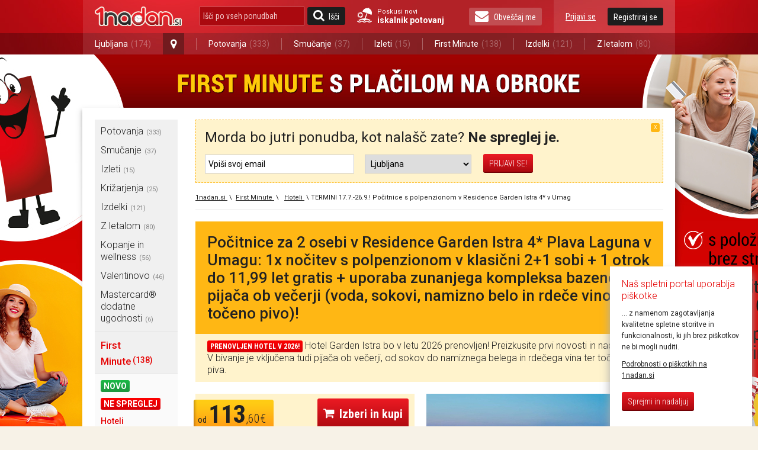

--- FILE ---
content_type: text/html; charset=utf-8
request_url: https://1nadan.si/ponudba/first-minute/159594/poletje-family-oddih-s-polpenzionom-v-prenovljenem-residence-garden-istra-4
body_size: 31833
content:

<!DOCTYPE html PUBLIC "-//W3C//DTD XHTML 1.0 Transitional//EN" "http://www.w3.org/TR/xhtml1/DTD/xhtml1-transitional.dtd">
<html xmlns="http://www.w3.org/1999/xhtml" xmlns:fb="http://www.facebook.com/2008/fbml">
<head>

    <!-- Global site tag (gtag.js) - Google Analytics -->
    <script async src="https://www.googletagmanager.com/gtag/js?id=G-74CWWY6KC4"></script>
    <script type="text/javascript">
        window.dataLayer = window.dataLayer || [];
        function gtag(){dataLayer.push(arguments);}
        gtag('js', new Date());

        gtag('config', 'G-74CWWY6KC4');
    </script>

    <script>
        function getCookie(name) {
            let value = "; " + document.cookie;
            let parts = value.split("; " + name + "=");
            if (parts.length === 2) return parts.pop().split(";").shift();
        }
    </script>

    <!-- Facebook Pixel Base Code (only once) -->
    <script type="text/javascript">
        !function (f, b, e, v, n, t, s) {
            if (f.fbq) return; n = f.fbq = function () {
                n.callMethod ? n.callMethod.apply(n, arguments) : n.queue.push(arguments)
            };
            if (!f._fbq) f._fbq = n;
            n.push = n; n.loaded = !0; n.version = '2.0'; n.queue = [];
            t = b.createElement(e); t.async = !0;
            t.src = v; s = b.getElementsByTagName(e)[0];
            s.parentNode.insertBefore(t, s)
        }(window, document, 'script', 'https://connect.facebook.net/en_US/fbevents.js');

        
        fbq('init', '1525874937689844', {
            external_id: ["ae729e5a06a8be2aea37a6343a4f16fd134aa6c9fe8a4a1a7d08f7bf0fa3dd6d"]
        });
        

        fbq('track', 'PageView');
    </script>
    <noscript>
        <img height="1" width="1" style="display:none" src="https://www.facebook.com/tr?id=1525874937689844&ev=PageView&noscript=1" />
    </noscript>
    <!-- End Facebook Pixel Base Code -->


    <title> 

	Residence Garden Istra 4* Umag | 1nadan.si
</title>


    <script type="text/javascript">
        var smdWrapper = document.createElement("script"), smdScript;
        smdWrapper.async = true;
        smdWrapper.type = "text/javascript";
        smdWrapper.src = "https://cpx.smind.si/Log/LogData?data=" + JSON.stringify({
            Key: "Slo_1800",
            Size: "80",
            Type: "badge",
            Version: 2,
            BadgeClassName: "smdWrapperTag"
        });
        smdScript = document.getElementsByTagName("script")[0];
        smdScript.parentNode.insertBefore(smdWrapper, smdScript);
    </script>

    <meta http-equiv="Content-Type" content="text/html; charset=utf-8" />
	<meta http-equiv="X-UA-Compatible" content="IE=Edge,chrome=1"/>
	<meta name="viewport" content="width=device-width, initial-scale=1"/>
    

    <link href="https://1nadan.si/Content/css/font_icons.css" rel="stylesheet" type="text/css" />
    
    
	
	<meta name="title" content="Residence Garden Istra 4* Umag | 1nadan.si" />
	<meta name="robots" content="all" />
    <meta name="description" content="Počitnice za 2 osebi v Residence Garden Istra 4* Plava Laguna v Umagu: 1x nočitev s polpenzionom v klasični 2+1 sobi + 1 otrok do 11,99 let gratis + u" />
	<meta name="copyright" content="Media Lab d.o.o." />
	<meta name="tweetmeme-title" content="Počitnice za 2 osebi v Residence Garden Istra 4* Plava Laguna v Umagu: 1x nočitev s polpenzionom v klasični 2+1 sobi + 1 otrok do 11,99 let gratis + uporaba zunanjega kompleksa bazenov + pijača ob večerji (voda, sokovi, namizno belo in rdeče vino, točeno pivo)!" />
	<meta property="og:url" content="https://1nadan.si/ponudba/first-minute/159594/termini-17-7-26-9-pocitnice-s-polpenzionom-v-residence-garden-istra-4-v-umag">
	<meta property="og:title" content="Residence Garden Istra 4* Umag | 1nadan.si" />
	<meta property="og:site_name" content="1nadan" />
	<meta property="og:image" content="https://1nadan.si/img/ofe/full/159594-ImageSell0.jpg?639017350862783411" />
	<meta property="og:description" content="Residence Garden Istra 4* ima skupno 198 sob v 4 nadstropjih z dvigalom, od centra Umaga je oddaljen 3 km. Gostom so na voljo vse storitve hotela Garden Istra, kot so zunanji in notranji bazen, wellness center, restavracija, trgovina s spominki, časopisi in tradicionalnimi istrskimi izdelki, otro&scaron;ko igri&scaron;če, igralnica ter dejavnosti za otroke in odrasle.&nbsp;Klasične sobe velikosti približno 24,50-26,50 m2 so klimatizirane in moderno urejene v svetlih in spro&scaron;čujočih barvah. Ponujajo kopalnico s prho, su&scaron;ilnik za lase, brezplačen Wi-Fi, SAT TV, telefon z možnostjo direktnih klicev, sef in opremljen balkon s pogledom na zeleni park, ki obdaja rezidenco. Imajo dve ločeni postelji in raztegljiv kavč kot pomožno leži&scaron;če.&nbsp;Za zajtrk in večerjo je na voljo buffet restavracija s show-cookingom. Z doplačilom pa &scaron;e a la carte restavraciji &ldquo;Istrska taverna in istrsko selo&rdquo; ter Aperitiv bar.Z doplačilom vas vabi Wellness center The Body Holiday s savna parkom (tur&scaron;ka, finska, biosavna z aromatičnimi travami, mokra solna savna), whirpoolom za 12 oseb in masažami.Na voljo je zunanji kompleks bazenov na različnih ravneh, s slapovi in različnimi vodnimi atrakcijami s sladko vodo in zunanji otro&scaron;ki bazen s sladko vodo. Otroci se bodo zabavali tudi v vodnem parku s tobogani in igri&scaron;čem s sladko vodo, kjer se lahko okrepčate v Snack baru.200 m od hotela je naravna plaža, kjer najdete tu&scaron;e, restavracije in bare.Z doplačilom so vam na voljo večnamenski tereni (nogomet, rokomet, odbojka, ko&scaron;arka), &scaron;porti na vodi (potapljanje, jadranje, jadranje na deski, parasailing, banana ladja, pedaline, sandoline, jadrnica, kanu, motorni čoln in čoln na vesla), jahalni center, potaplja&scaron;ki center, namizni tenis, Golf Range in Adventure Mini golf (v bližini), Umag Tennis Academy z 26 teni&scaron;kimi igri&scaron;či, 25 na mehki in eno na trdi podlagi (&scaron;tiri igri&scaron;ča so pokrita) ter &scaron;olo tenisa. Pričakuje vas tudi Bike point Garden Istra, ki nudi strokovno podporo za kolesarjenje po cestah in mountain bike stezah, kolesarske turiste in rekreativce. Tu si lahko izposodite mehansko ali električno kolo z vso dodatno opremo, poi&scaron;čete kolesarske zemljevide, pridobite informacije o kolesarskih itinerarjih, na voljo pa je tudi storitev pranja in či&scaron;čenja va&scaron;ega ljubljenčka na dveh kolesih.Ekipa Activities &amp; Experience Team skrbi, da kar najlep&scaron;e preživite svoj čas ter doživite nove in nepozabne izku&scaron;nje, o katerih boste pripovedovali vsem, ko se vrnete domov. Otro&scaron;ki programi so na voljo za otroke od starosti 8 mesecev pa vse do 17 let. Odrasle pa pričaka fitness program s pilatesom, zumbo, vodno aerobiko, spinningom ter večerni program z živo glasbo in show programi." />
	<meta property="og:type" content="product" />
	<meta property="fb:app_id" content="189672407747924"> 
	<meta property="fb:admins" content=""> 

    <link rel="stylesheet" type="text/css" href="/Content/cacheable/css/end_3D7C11B9396DAD3E1C295B28EB802593.css" />
    
     
    <!--[if lt IE 8]>
        <link href="/Content/css/ie7.css" rel="stylesheet" type="text/css" />
    <![endif]-->
    
     
    <!--[if gte IE 9]>
      <style type="text/css">
        .gradient {
           filter: none;
        }
      </style>
    <![endif]-->
    

	<link href='https://fonts.googleapis.com/css?family=Roboto:400,300,500,700|Roboto+Condensed:400,300,700&subset=latin-ext,latin' rel='stylesheet' type='text/css' />

	<link rel="canonical" href="https://1nadan.si/ponudba/159594/termini-17-7-26-9-pocitnice-s-polpenzionom-v-residence-garden-istra-4-v-umag" /><script type="text/javascript" src="/Content/cacheable/scripts/endjs_F5CCF118FE971C5B49DF6BA7602DF87E.js"></script>

    <script type="text/javascript" src="/Content/cacheable/scripts/intl-tel-input_36173103D54CE10BBB64E4EF93440574.js"></script>

    <link rel="stylesheet" type="text/css" href="/Content/cacheable/css/intl-tel-input_072DB0005065F3CB9F3F983C224C6303.css" />
	
    

    

    

    <link rel="stylesheet" href="https://1nadan.si/Content/css/mobile/smart-app-banner.css" type="text/css" media="screen" />
    <link rel="apple-touch-icon" href="https://1nadan.si/Content/images/mobile/icons/icon-app.png" />
    <link rel="android-touch-icon" href="https://1nadan.si/Content/images/mobile/icons/icon-app.png" />
    <script async src="https://1nadan.si/Scripts/mobile/smart-app-banner.js" type="text/javascript" ></script>
    <script type="text/javascript">
        var isPetrolKiosk = ('False' == 'True');
        var isCompact = false;
        var wasCompactChanged = 0;  //0 not changed, -1 to compact, 1 to normal 
    </script>


    <script type="text/javascript">
        //var data;//fix for one JS error in IE8
        var root = 'https://1nadan.si/';
        var decimalSeparator = ',';
        var isauthenticated = ('False' == 'True');
        var saveExistingVisits = ('False' == 'True');
        var city = 'first-minute';

        $(document).ready(function () {
            if (isauthenticated && saveExistingVisits) {
            	$.ajax({
            		url: '/Offer/SaveExistingVisits'
            	});
            }

            if (isauthenticated) {
            	ga('set', '&uid', '-1');
            }
        });
    </script>
	

    <script type="text/javascript">
        function LogOut() {
            FB.Connect.get_status().waitUntilReady(function (status) {
                switch (status) {
                    case FB.ConnectState.connected:
                        loggedIn = true;
                        FB.Connect.logout();
                        return true;
                        break;
                    case FB.ConnectState.appNotAuthorized:
                    case FB.ConnectState.userNotLoggedIn:
                        return false;
                        break;
                }
            });
        }
    </script>

    <script type="text/javascript" language="javascript">
	    var pageLogon_TitleRegisterLogon = 'Registracija/Prijava';

	    function LoginIfNeccessaryAndRedirect(uri) {
	        $.post('/Account/IsAuthenthicated',
	            function (data) {
	                if (data.toString().toLowerCase() == "true") {
	                    document.location = uri;
	                } else {
	                    var popupContentUri = '/prijava/first-minute?ReturnUrl=UriPlaceholder';			    
                        popupContentUri = popupContentUri.replace("UriPlaceholder", escape(uri));
	                    popupOpen("Registracija/Prijava", popupContentUri, root + "Scripts/popupLogon.js", "login");
                      setLoginPopupPreferences();
	                }
	            }
	        );
	    }

        
	    
    </script>


    
	
    
    <!-- Load the Content Experiment JavaScript API client for the experiment -->
    <!-- Experiment ID: anaurUOZQNajKXiB-oLJaw -->
    <script type="text/javascript">
	function aShare_OnClick(){
	  
//        _gaq.push(['_trackEvent', 'Earn2Euro', 'Open Earn2Euro', 'Open Earn2Euro']);
//		popupOpenShare('0');
//	    $("#dialog").data("returnUri", 'https://1nadan.si/ponudba/first-minute/159594/poletje-family-oddih-s-polpenzionom-v-prenovljenem-residence-garden-istra-4');
		$('#newsletter_notification_earn_money').show();
		$("html, body").animate({ scrollTop: 0 }, "slow");
	  
	}
        
	</script>

    <style type="text/css">
        .ui-datepicker td a { padding: 0; }

        .fb_iframe_widget>span { width: 200px !important; }
        .fb_iframe_widget iframe { width: 200px !important; }
        /*.fb-like-box iframe { width: 240px !important; }*/

        #disablingDiv
        {
            /* Do not display it on entry */
            display: none; 
 
            /* Display it on the layer with index 1000001.
           Make sure this is the highest z-index value
           used by layers on that page */
            z-index:90;
     
            /* make it cover the whole screen */
            position: fixed; 
            top: 0; 
            left: 0; 
            width: 100%; 
            height: 100%; 
 
            /* make it white but fully transparent */
            background-color: white; 
            opacity:.00; 
            filter: alpha(opacity=00); 
        }
    </style>




     

        
</head>


    <body>



        <div id="fb-root"></div>

        <!--used for FB on share popup and all.js -->
        <span id="spanPopupWindow" style="display: none">
            <!--display attribute is set dynamicaly. See: popup.js-->
            <div class="page-overlay">
            </div>
            <div class="popup-wrap">
                <a class="button-close" title="Zapri okno" href="javascript:;" onclick="iFramePopupClose();"></a>                    
                <div class="popup-border">
                    <div class="popup">
                        <iframe id="iframePopupWindow" src="" width="100%" frameborder="0" marginheight="0"
                            marginwidth="0" scrolling="no"></iframe>
                        <div class="clear">
                            <!---->
                        </div>
                    </div>
                </div>
            </div>
            <script language="javascript">
                $(document).ready(function () {
                    iFramePopupInit();
                });
            </script>
        </span>
            
        <a name="vrh"></a>


        


<script type="text/javascript">

    function SearchOffersInputKeyPress(e) {
        if (typeof e != "undefined" && typeof e.key != "undefined" && e.key == "Enter") {
            var searchOfferSubmitButtom = document.getElementById("search_offers_button");

            if(typeof searchOfferSubmitButtom != "undefined") jQuery(searchOfferSubmitButtom).click();
        }
    }

</script>
<div class="header-scrolling-wrap" style="height: 56px;">
<div class="header">

    <div class="wrap">
    <a href="/" title="1nadan.si - Najboljše ponudbe s popusti do -99%" class="logo"></a>
    
    
    <div class="search wrap-mobile_search">
        <form id="SearchForm" onsubmit="event.preventDefault(); search();" action="" method="post">
            <input type="text" class="search" id="search_offers" onclick="document.getElementById('SearchForm').reset();" onkeypress="SearchOffersInputKeyPress(event);" placeholder="Išči po vseh ponudbah"/>
            <a href="javascript:search();" class="button button-search" id="search_offers_button"><span class="icon-search"></span>Išči</a>
            
            <a href="https://1nadan.si" class="travel-search">
                Poskusi novi<strong>iskalnik potovanj</strong>
           </a>
           
        </form>
     </div>
    
    <a href="https://1nadan.si" class="travel-search travel-search--mobile">
                Poskusi novi<strong>iskalnik potovanj</strong>
    
    </a>
    <div class="wrap-mobile_menu">
      <div class="my_profile">
        
    <a href="javascript:;" title="Prijavi se" class="link" id="loginbox_login">Prijavi se</a>
    <a href="javascript:;" title="Registriraj se" class="button" id="loginbox_register">Registriraj se</a>

        <div class="clear"></div>
      </div>
      
          
        <a href="javascript:;" class="button newsletter" id="subscription_button"><span class="icon-envelope"></span>Obveščaj me</a>
       
      <div class="clear"></div>
    </div>
    <div class="clear"></div>
  </div>
  <div class="main_navigation">
    <div class="wrap">
      <ul>

          
          <li class="has_dropdown">
              
          <li class="has_dropdown" style="min-width: 145px;"><a href="/ponudbe/ljubljana">Ljubljana<span class="offer_number">(174)</span></a><a href="javascript:;" class="open_dropdown icon-map-marker"></a>
              <ul class="dropdown">
                  
                  <li><a href="/ponudbe/ljubljana">Ljubljana<span class="offer_number">(174)</span></a></li>
                  
                  <li class="h_line"></li>
                  
                  <li><a href="/ponudbe/maribor">Maribor<span class="offer_number">(130)</span></a></li>
                  
                  <li class="h_line"></li>
                  
                  <li><a href="/ponudbe/celje">Celje<span class="offer_number">(96)</span></a></li>
                  
                  <li class="h_line"></li>
                  
                  <li><a href="/ponudbe/kranj">Kranj<span class="offer_number">(82)</span></a></li>
                  
                  <li class="h_line"></li>
                  
                  <li><a href="/ponudbe/obala">Obala<span class="offer_number">(70)</span></a></li>
                  
                  <li class="h_line"></li>
                  
                  <li><a href="/ponudbe/dolenjska">Dolenjska<span class="offer_number">(69)</span></a></li>
                  
                  <li class="h_line"></li>
                  
                  <li><a href="/ponudbe/murska-sobota">Murska Sobota<span class="offer_number">(64)</span></a></li>
                  
              </ul>
          </li>
          <li class="v_line after_dropdown"></li>
           <li><a href="/ponudbe/potovanja">Potovanja<span class="offer_number">(333)</span></a></li> 
				   <li class="v_line"></li>
			    <li><a href="/ponudbe/smucanje">Smučanje<span class="offer_number">(37)</span></a></li> 
				   <li class="v_line"></li>
			    <li><a href="/ponudbe/izleti">Izleti<span class="offer_number">(15)</span></a></li> 
				   <li class="v_line"></li>
			    <li><a href="/ponudbe/first-minute">First Minute<span class="offer_number">(138)</span></a></li> 
				   <li class="v_line"></li>
			    <li><a href="/ponudbe/izdelki">Izdelki<span class="offer_number">(121)</span></a></li> 
				   <li class="v_line"></li>
			    <li><a href="/ponudbe/pocitnice-z-letalom">Z letalom<span class="offer_number">(80)</span></a></li> 
      </ul>
    </div>
  </div>
</div>
</div>
<script type="text/javascript">
	var luceneSearchAutocompleteMinLength = 0;
	var findAllOffers = 'Išči po vseh ponudbah';
	var searchUrl = "/search/";

	$(document).ready(function () {
    $(".open_dropdown").click(function() {
      $(this).next(".dropdown").stop().slideToggle(300);
      $(this).toggleClass("active");
      
      $(".dropdown, .open_dropdown").mouseleave(function() {
        var ifComeback = setTimeout(function(){ 
          if($(".dropdown").is(":hover")) {
            clearTimeout(ifComeback);
          }
          else {
            $(".dropdown").stop().slideUp(300);
            $(".open_dropdown").removeClass("active");
          }
        }, 1000);
      });
    });

    if($(".my_profile").find(".my_profile-info").length == 1) { $(".wrap-mobile_menu").addClass("logged_in"); }
		var key_codes = { 'enter_key': 13 };

		if (luceneSearchAutocompleteMinLength > 0) {
			$("#search_offers").autocomplete({
				source: function(req, add) {
					$.getJSON('/Lucene/SearchOfferKeyword', req, function(data) {
						var suggestions = [];
						$.each(data, function(i, val) {
							suggestions.push({ label: val, desc: val, value: val });
						});
						add(suggestions);
					});
				},
				select: function(event, ui) {
					if (ui.item) {
						$("#search_offers").val(ui.item.desc);
                        search();
					}
				},
				minLength: luceneSearchAutocompleteMinLength
			});
		}

	});
	
	function search()
	{   
		var searchValue = $("#search_offers").val().trim();
		if(searchValue.length != 0 && searchValue != findAllOffers)
		{
            searchValue = encodeURIComponent(searchValue);
            var url = searchUrl + "?search=" + searchValue;
			window.open(url, '_self');
		}
	}
</script>
<script>(function(d, s, id) {
    var js, fjs = d.getElementsByTagName(s)[0];
    if (d.getElementById(id)) return;
    js = d.createElement(s); js.id = id;
    js.src = "https://connect.facebook.net/sl_SI/sdk.js#xfbml=1&version=v3.0";
    fjs.parentNode.insertBefore(js, fjs);
}(document, 'script', 'facebook-jssdk'));
</script>

    
    <script src="/Scripts/multi-dates-picker/jquery-ui.price.multidatespicker.js" type="text/javascript"></script>
    <link href="/Content/css/multi-dates-picker/jquery-ui.multidatespicker-readonly.css" rel="stylesheet" type="text/css" />
    <script src="/Scripts/jquery.ui.datepicker-sl.js" type="text/javascript"></script>
    
	



	<script language="javascript" type="text/javascript">
        var showNewsletterNotification = 'True' == 'True';
        var showProviderCode = 'False' == 'True';
        var logedin = 'False' == 'True';
	    var showOfferAvailiability = 'True' == 'True';

	    $(document).ready(function () {
		    var areCookiesEnabled = true;
		    
            if (!areCookiesEnabled) {
                $(".fb-share-button").css('visibility', 'hidden');
            }
	        
			// The product being viewed.
			ga('ec:addProduct', {                 // Provide product details in an productFieldObject.
			  'id': '159594',             // Product ID (string).
			  'name': 'Jesenski oddih v hotelu z notranjim bazenom in športnim programom!',		  // Product name (string).
			  'category': 'Hoteli',     // Product category (string).
			  'brand': 'Jesenski oddih v hotelu z notranjim bazenom in športnim programom!'         // Product brand (string).
			  //'variant': 'gray',                  // Product variant (string).
			  //'position': 2                       // Product position (number).
			});

			ga('ec:setAction', 'detail');       // Detail action.

            gtag('event', 'view_item', {
                currency: 'EUR',
                items: [{
                    item_id: '159594',
                    item_name: '159594-Residence Garden Istra',
                    item_brand: 'Residence Garden Istra 4* Plava Laguna',
                    item_category: 'kupon',
                    price: 113.60,
                    currency: 'EUR',
                    quantity: 1
                }],
                value: 113.60
            });

			var buyUris = $('a[id^="buyButton"]');
			buyUris.each(function(index) {
				$(this).click(function(event) {
					event.preventDefault();
					var href = $(this).attr('href');
					LoginIfNeccessaryAndRedirect(href);
				});
			});

            $('a[id^="external_campaign_button_petrol"]').click(function(event) {
				//event.preventDefault();
                popupOpenExternalCampaignCode(true);
			});

			 
			

            if (showProviderCode) {
                popupOpenExternalCampaignCode(false);
            }

            if (showOfferAvailiability) {
                loadOfferCalendar();
            }

            $(window).resize(function() {

            if (showOfferAvailiability) {
                $('#offer-calendar').multiDatesPicker('destroy');
                loadOfferCalendar();
            }
              
            });
		});


        function loadOfferCalendar()
	    {
            var minDate = '169';
            var maxDate = '0';

            //if (!isOrsBooking) {
            
            var datesAvailiableCSharp = [{"Date":"\/Date(1784325600000)\/","Int":233},{"Date":"\/Date(1784412000000)\/","Int":233},{"Date":"\/Date(1784498400000)\/","Int":247},{"Date":"\/Date(1784584800000)\/","Int":247},{"Date":"\/Date(1784671200000)\/","Int":247},{"Date":"\/Date(1784757600000)\/","Int":247},{"Date":"\/Date(1784844000000)\/","Int":247},{"Date":"\/Date(1784930400000)\/","Int":247},{"Date":"\/Date(1785016800000)\/","Int":247},{"Date":"\/Date(1785103200000)\/","Int":247},{"Date":"\/Date(1785189600000)\/","Int":247},{"Date":"\/Date(1785276000000)\/","Int":247},{"Date":"\/Date(1785362400000)\/","Int":247},{"Date":"\/Date(1785448800000)\/","Int":247},{"Date":"\/Date(1785535200000)\/","Int":247},{"Date":"\/Date(1785621600000)\/","Int":247},{"Date":"\/Date(1785708000000)\/","Int":247},{"Date":"\/Date(1785794400000)\/","Int":247},{"Date":"\/Date(1785880800000)\/","Int":247},{"Date":"\/Date(1785967200000)\/","Int":247},{"Date":"\/Date(1786053600000)\/","Int":247},{"Date":"\/Date(1786140000000)\/","Int":247},{"Date":"\/Date(1786226400000)\/","Int":247},{"Date":"\/Date(1786312800000)\/","Int":247},{"Date":"\/Date(1786399200000)\/","Int":247},{"Date":"\/Date(1786485600000)\/","Int":233},{"Date":"\/Date(1786572000000)\/","Int":233},{"Date":"\/Date(1786658400000)\/","Int":233},{"Date":"\/Date(1786744800000)\/","Int":233},{"Date":"\/Date(1786831200000)\/","Int":233},{"Date":"\/Date(1786917600000)\/","Int":233},{"Date":"\/Date(1787004000000)\/","Int":233},{"Date":"\/Date(1787090400000)\/","Int":212},{"Date":"\/Date(1787176800000)\/","Int":212},{"Date":"\/Date(1787263200000)\/","Int":212},{"Date":"\/Date(1787349600000)\/","Int":212},{"Date":"\/Date(1787436000000)\/","Int":212},{"Date":"\/Date(1787522400000)\/","Int":212},{"Date":"\/Date(1787608800000)\/","Int":212},{"Date":"\/Date(1787695200000)\/","Int":200},{"Date":"\/Date(1787781600000)\/","Int":200},{"Date":"\/Date(1787868000000)\/","Int":200},{"Date":"\/Date(1787954400000)\/","Int":200},{"Date":"\/Date(1788040800000)\/","Int":200},{"Date":"\/Date(1788127200000)\/","Int":200},{"Date":"\/Date(1788213600000)\/","Int":200},{"Date":"\/Date(1788300000000)\/","Int":143},{"Date":"\/Date(1788386400000)\/","Int":143},{"Date":"\/Date(1788472800000)\/","Int":143},{"Date":"\/Date(1788559200000)\/","Int":143},{"Date":"\/Date(1788645600000)\/","Int":143},{"Date":"\/Date(1788732000000)\/","Int":143},{"Date":"\/Date(1788818400000)\/","Int":143},{"Date":"\/Date(1788904800000)\/","Int":143},{"Date":"\/Date(1788991200000)\/","Int":143},{"Date":"\/Date(1789077600000)\/","Int":143},{"Date":"\/Date(1789164000000)\/","Int":143},{"Date":"\/Date(1789250400000)\/","Int":143},{"Date":"\/Date(1789336800000)\/","Int":143},{"Date":"\/Date(1789423200000)\/","Int":143},{"Date":"\/Date(1789509600000)\/","Int":114},{"Date":"\/Date(1789596000000)\/","Int":114},{"Date":"\/Date(1789682400000)\/","Int":114},{"Date":"\/Date(1789768800000)\/","Int":114},{"Date":"\/Date(1789855200000)\/","Int":114},{"Date":"\/Date(1789941600000)\/","Int":114},{"Date":"\/Date(1790028000000)\/","Int":114}];;
            var datesUnavailiableCSharp = [];
            var datesFirstHalfedCSharp = [{"Date":"\/Date(1790114400000)\/","Int":114},{"Date":"\/Date(1790114400000)\/","Int":114}];
            var datesSecondHalfedCSharp = [{"Date":"\/Date(1784239200000)\/","Int":233}];
            var minDate = '169';

	        var mapAvailiable = new Map();
            if (datesAvailiableCSharp.length > 0) {
                for (i = 0; i < datesAvailiableCSharp.length; i++) {
                    var date = datesAvailiableCSharp[i].Date.replace(/[^0-9 +]/g, '');
                    var jsDate = new Date(parseInt(date));

                    var priceStr = " ";
					var price = datesAvailiableCSharp[i].Int;
					if (price>0) {
						priceStr = price + "€";
					}
                    mapAvailiable.set(jsDate, priceStr);
                    //datesAvailiable.push(jsDate);
                }
            }

            var mapUnavailiable = new Map();
            if (datesUnavailiableCSharp.length > 0) {
                for (i = 0; i < datesUnavailiableCSharp.length; i++) {
                    var date = datesUnavailiableCSharp[i].Date.replace(/[^0-9 +]/g, '');
                    var jsDate = new Date(parseInt(date));
					
					var priceStr = " ";
					var price = datesUnavailiableCSharp[i].Int;
					if (price>0) {
						priceStr = price + "€";
					}
                    mapUnavailiable.set(jsDate, priceStr);
                }
            }

            var mapFirstHalfed = new Map();
            if (datesFirstHalfedCSharp.length > 0) {
                for (i = 0; i < datesFirstHalfedCSharp.length; i++) {
                    var date = datesFirstHalfedCSharp[i].Date.replace(/[^0-9 +]/g, '');
                    var jsDate = new Date(parseInt(date));

                    mapFirstHalfed.set(jsDate, "");
                }
            }

            var mapSecondHalfed = new Map();
            if (datesSecondHalfedCSharp.length > 0) {
                for (i = 0; i < datesSecondHalfedCSharp.length; i++) {
                    var date = datesSecondHalfedCSharp[i].Date.replace(/[^0-9 +]/g, '');
                    var jsDate = new Date(parseInt(date));

                    var priceStr = "";
                    var price = datesSecondHalfedCSharp[i].Int;
                    if (price>0) {
                        priceStr = price + "€";
                    }

                    mapSecondHalfed.set(jsDate, priceStr);
                }
            }

            var months;
            if ($(window).width() < 491) {
                months = 1;
            } else if ($(window).width() < 669) {
                months = 2;
            } else {
                months = 3;
            }

            $('#offer-calendar').multiDatesPicker({
                readonly: true,
                numberOfMonths: [1, months],
                addDates: mapAvailiable,
                addDisabledDates: mapUnavailiable,
                addFirstHalfedDates: mapFirstHalfed,
                addSecondHalfedDates: mapSecondHalfed,
                minDate: minDate
            });

            
        }

		function disableWholePage() {
			$('body').prepend('<div id="disablingDiv"></div>');
			$('#disablingDiv').show();
            
			$('#disablingDiv').height($(document).height()); 
            
			var index = $('#disablingDiv').css('z-index');
			if (Number(index)) {
                
				$(".offer-gallery, .offer-quick_info, .offer-contact, .offer-title, .offer-subtitle, #DescriptionA, #DescriptionB, #DescriptionC, #OfferVideoId, .offer-details, .offer_company_email, .offer_company_web").css({
					position: "relative",
					'z-index': Number(index)+1
				});
			}
		}

		function disablePartsOfPage() {
			// disable BuyButton and ShareWithFriends buttons
			$('a[id^="buyButton"]').removeAttr("href").unbind('click');
			$('#aGiveCouponToFriend').removeAttr("href").unbind('click');
		}

	</script>
		<div class="content">
			
			
   <div class="background_link">
        
        <a href="#" id="background" >Ta text je neviden:)</a>

        <script type="text/javascript">
        	$(document).ready(function () {
        		var imageUrl = 'https://1nadan.si/img/adv/firstminute1nadan-2025_11_19_9_3_48.jpg';
        		$('#background').css('background-image', 'url(' + imageUrl + ')');

        		var indexSlash = imageUrl.lastIndexOf("/");
        		var indexPoint = imageUrl.lastIndexOf(".");
        		if (indexSlash > 0 && indexPoint > 0) {
        			var filename = imageUrl.substring(indexSlash + 1, indexPoint);
        			if (filename != "") {
        				_gaq.push(['_trackEvent', 'BackgroundImage', 'Open', filename]);
        			}
        		}
            });            
        </script>

        
            <script type="text/javascript">
                $(document).ready(function () {
                    $("#background").css("cursor", "default");
                });
            </script>
        
		
		<!-- SI.MOBIL ADVERTISEMENTS START -->
        
        <!-- SI.MOBIL ADVERTISEMENTS END -->
		
		<!-- SI.MOBIL ADVERTISEMENTS START -->
        
        <!-- SI.MOBIL ADVERTISEMENTS END -->
		
		
		
		
		
		
		
		
		
		
		
		
		
	</div> 
    
			<div class="wrap wrap_with_breadcrumbs" >  
                <div class="left_container" id="left_container">
                    
<!-- TUKAJ SE NAJ VSTAVIJO BANNERJI -->

<div class="navigation">

    

<ul class="navigation_menu">
		<li style="display:none;" class="show_more_navigation"><a href="javascript:;" title="Prikaži meni"><span
			class="icon-bars"></span>Prikaži meni</a></li>
		<div style="display:block;" class="hidden_navigation">
			
			
							<li class="has_subnavigation"><a href="https://1nadan.si/ponudbe/potovanja" onclick="_gaq.push(['_trackEvent', 'LeftNavigationMenu', 'LeftNavigationMenu_Click', 'potovanja']);" title="Vse ponudbe mesta Potovanja">Potovanja<em>(333)</em></a></li>
                            
							
							<li class="has_subnavigation"><a href="https://1nadan.si/ponudbe/smucanje" onclick="_gaq.push(['_trackEvent', 'LeftNavigationMenu', 'LeftNavigationMenu_Click', 'smucanje']);" title="Vse ponudbe mesta Smučanje">Smučanje<em>(37)</em></a></li>
                            
							
							<li class="has_subnavigation"><a href="https://1nadan.si/ponudbe/izleti" onclick="_gaq.push(['_trackEvent', 'LeftNavigationMenu', 'LeftNavigationMenu_Click', 'izleti']);" title="Vse ponudbe mesta Izleti">Izleti<em>(15)</em></a></li>
                            
							
							<li class="has_subnavigation"><a href="https://1nadan.si/ponudbe/krizarjenja" onclick="_gaq.push(['_trackEvent', 'LeftNavigationMenu', 'LeftNavigationMenu_Click', 'krizarjenja']);" title="Vse ponudbe mesta Križarjenja">Križarjenja<em>(25)</em></a></li>
                            
							
							<li class="has_subnavigation"><a href="https://1nadan.si/ponudbe/izdelki" onclick="_gaq.push(['_trackEvent', 'LeftNavigationMenu', 'LeftNavigationMenu_Click', 'izdelki']);" title="Vse ponudbe mesta Izdelki">Izdelki<em>(121)</em></a></li>
                            
							
							<li class="has_subnavigation"><a href="https://1nadan.si/ponudbe/pocitnice-z-letalom" onclick="_gaq.push(['_trackEvent', 'LeftNavigationMenu', 'LeftNavigationMenu_Click', 'pocitnice-z-letalom']);" title="Vse ponudbe mesta Z letalom">Z letalom<em>(80)</em></a></li>
                            
							
							<li class="has_subnavigation"><a href="https://1nadan.si/ponudbe/kopanje-in-wellness" onclick="_gaq.push(['_trackEvent', 'LeftNavigationMenu', 'LeftNavigationMenu_Click', 'kopanje-in-wellness']);" title="Vse ponudbe mesta Kopanje in wellness">Kopanje in wellness<em>(56)</em></a></li>
                            
							
							<li class="has_subnavigation"><a href="https://1nadan.si/ponudbe/valentinovo" onclick="_gaq.push(['_trackEvent', 'LeftNavigationMenu', 'LeftNavigationMenu_Click', 'valentinovo']);" title="Vse ponudbe mesta Valentinovo">Valentinovo<em>(46)</em></a></li>
                            
							
							<li class="has_subnavigation"><a href="https://1nadan.si/ponudbe/mastercard" onclick="_gaq.push(['_trackEvent', 'LeftNavigationMenu', 'LeftNavigationMenu_Click', 'mastercard']);" title="Vse ponudbe mesta Mastercard® dodatne ugodnosti">Mastercard® dodatne ugodnosti<em>(6)</em></a></li>
                            
							
			</div>
			
	</ul>
    <ul class="page_menu">
		
		<li class="title">
			<a class="top-level" style="font-size:1.2rem;" href="https://1nadan.si/ponudbe/first-minute" >First Minute<small style="font-size:1rem;">&nbsp;(138)</small></a></li>

            <!-- Novo in ne spreglej filtra -->
            
				   <li id="SlotTypeNewNormal"><a href="https://1nadan.si/ponudbe/first-minute/novo" class="tag green">Novo</a><div class="clear"><!----></div></li>
				
				   <li id="SlotTypeDontMissNormal"><a href="https://1nadan.si/ponudbe/first-minute/ne spreglej" class="tag red">Ne spreglej</a><div class="clear"><!----></div></li>
				
		        <li class="active"><a href="https://1nadan.si/ponudbe/first-minute/hoteli" title="Vse ponudbe kategorije Hoteli"> Hoteli</a></li>
		        
		        <li><a href="https://1nadan.si/ponudbe/first-minute/mobilne-hiske" title="Vse ponudbe kategorije Mobilne hiške"> Mobilne hiške</a></li>
		        
		        <li><a href="https://1nadan.si/ponudbe/first-minute/glamping-in-kampiranje" title="Vse ponudbe kategorije Glamping in kampiranje"> Glamping in kampiranje</a></li>
		        
		        <li><a href="https://1nadan.si/ponudbe/first-minute/apartmaji" title="Vse ponudbe kategorije Apartmaji"> Apartmaji</a></li>
		        
		        <li><a href="https://1nadan.si/ponudbe/first-minute/solske-pocitnice" title="Vse ponudbe kategorije Šolske počitnice"> Šolske počitnice</a></li>
		        
		        <li><a href="https://1nadan.si/ponudbe/first-minute/hrvaska" title="Vse ponudbe kategorije Hrvaška"> Hrvaška</a></li>
		        
		        <li><a href="https://1nadan.si/ponudbe/first-minute/slovenska-obala" title="Vse ponudbe kategorije Slovenska Obala"> Slovenska Obala</a></li>
		        
    </ul>
	<ul class="navigation_menu">
		<li style="display:none;" class="show_more_navigation"><a href="javascript:;" title="Prikaži meni"><span
			class="icon-bars"></span>Prikaži meni</a></li>
		<div style="display:block;" class="hidden_navigation">
			
			
			
                        	
							<li class="has_subnavigation">
                                <a href="https://1nadan.si/ponudbe/ljubljana" onclick="_gaq.push(['_trackEvent', 'LeftNavigationMenu', 'LeftNavigationMenu_Click', 'ljubljana']);" title="Vse ponudbe mesta Ljubljana">Ljubljana
                                    <em>(174)</em>
									
                                    <span class="icon-angle-right"></span>
									
                                </a>
                            </li>
							
							   <li class="sub" id="sub1">
									
									<div class="subnavigation_menu" id="subnavigation_menu1">
										<ul>
											<li class="title">Ljubljana</li>
                                            <li><a href="https://1nadan.si/ponudbe/ljubljana/novo" style="color: #1ca642;">Novo</a><div class="clear"><!----></div></li>
                                            <li><a href="https://1nadan.si/ponudbe/ljubljana/ne spreglej" style="color: #e90004;">Ne spreglej</a><div class="clear"><!----></div></li>
											
											<li><a href="https://1nadan.si/ponudbe/ljubljana/lepota-in-zdravje" title="Lepota in zdravje">Lepota in zdravje</a></li>
											
											<li><a href="https://1nadan.si/ponudbe/ljubljana/dom-in-avto" title="Dom in avto">Dom in avto</a></li>
											
											<li><a href="https://1nadan.si/ponudbe/ljubljana/tecaji-in-izobrazevanja" title="Tečaji in izobraževanja">Tečaji in izobraževanja</a></li>
											
											<li><a href="https://1nadan.si/ponudbe/ljubljana/vedezevanje" title="Vedeževanje">Vedeževanje</a></li>
											
											<li><a href="https://1nadan.si/ponudbe/ljubljana/sport-in-prosti-cas" title="Šport in prosti čas">Šport in prosti čas</a></li>
											
											<li><a href="https://1nadan.si/ponudbe/ljubljana/kopalne-karte" title="Kopalne karte">Kopalne karte</a></li>
											
											<li><a href="https://1nadan.si/ponudbe/ljubljana/smucarske-karte" title="Smučarske karte">Smučarske karte</a></li>
											
											<li><a href="https://1nadan.si/ponudbe/ljubljana/kuponi-za-hrano" title="Kuponi za hrano">Kuponi za hrano</a></li>
											
											<li><a href="https://1nadan.si/ponudbe/ljubljana/vstopnice" title="Vstopnice">Vstopnice</a></li>
											
											<li><a href="https://1nadan.si/ponudbe/ljubljana/adrenalinska-dozivetja" title="Adrenalinska doživetja">Adrenalinska doživetja</a></li>
											
										</ul>
									</div>
								</li>
							
                        	
							<li class="has_subnavigation">
                                <a href="https://1nadan.si/ponudbe/maribor" onclick="_gaq.push(['_trackEvent', 'LeftNavigationMenu', 'LeftNavigationMenu_Click', 'maribor']);" title="Vse ponudbe mesta Maribor">Maribor
                                    <em>(130)</em>
									
                                    <span class="icon-angle-right"></span>
									
                                </a>
                            </li>
							
							   <li class="sub" id="sub2">
									
									<div class="subnavigation_menu" id="subnavigation_menu2">
										<ul>
											<li class="title">Maribor</li>
                                            <li><a href="https://1nadan.si/ponudbe/maribor/novo" style="color: #1ca642;">Novo</a><div class="clear"><!----></div></li>
                                            <li><a href="https://1nadan.si/ponudbe/maribor/ne spreglej" style="color: #e90004;">Ne spreglej</a><div class="clear"><!----></div></li>
											
											<li><a href="https://1nadan.si/ponudbe/maribor/lepota-in-zdravje" title="Lepota in zdravje">Lepota in zdravje</a></li>
											
											<li><a href="https://1nadan.si/ponudbe/maribor/vedezevanje" title="Vedeževanje">Vedeževanje</a></li>
											
											<li><a href="https://1nadan.si/ponudbe/maribor/tecaji-in-izobrazevanja" title="Tečaji in izobraževanja">Tečaji in izobraževanja</a></li>
											
											<li><a href="https://1nadan.si/ponudbe/maribor/kopalne-karte" title="Kopalne karte">Kopalne karte</a></li>
											
											<li><a href="https://1nadan.si/ponudbe/maribor/smucarske-karte" title="Smučarske karte">Smučarske karte</a></li>
											
											<li><a href="https://1nadan.si/ponudbe/maribor/sport-in-prosti-cas" title="Šport in prosti čas">Šport in prosti čas</a></li>
											
											<li><a href="https://1nadan.si/ponudbe/maribor/kuponi-za-hrano" title="Kuponi za hrano">Kuponi za hrano</a></li>
											
											<li><a href="https://1nadan.si/ponudbe/maribor/vstopnice" title="Vstopnice">Vstopnice</a></li>
											
											<li><a href="https://1nadan.si/ponudbe/maribor/dom-in-avto" title="Dom in avto">Dom in avto</a></li>
											
										</ul>
									</div>
								</li>
							
                        	
							<li class="has_subnavigation">
                                <a href="https://1nadan.si/ponudbe/celje" onclick="_gaq.push(['_trackEvent', 'LeftNavigationMenu', 'LeftNavigationMenu_Click', 'celje']);" title="Vse ponudbe mesta Celje">Celje
                                    <em>(96)</em>
									
                                    <span class="icon-angle-right"></span>
									
                                </a>
                            </li>
							
							   <li class="sub" id="sub3">
									
									<div class="subnavigation_menu" id="subnavigation_menu3">
										<ul>
											<li class="title">Celje</li>
                                            <li><a href="https://1nadan.si/ponudbe/celje/novo" style="color: #1ca642;">Novo</a><div class="clear"><!----></div></li>
                                            <li><a href="https://1nadan.si/ponudbe/celje/ne spreglej" style="color: #e90004;">Ne spreglej</a><div class="clear"><!----></div></li>
											
											<li><a href="https://1nadan.si/ponudbe/celje/lepota-in-zdravje" title="Lepota in zdravje">Lepota in zdravje</a></li>
											
											<li><a href="https://1nadan.si/ponudbe/celje/tecaji-in-izobrazevanja" title="Tečaji in izobraževanja">Tečaji in izobraževanja</a></li>
											
											<li><a href="https://1nadan.si/ponudbe/celje/kopalne-karte" title="Kopalne karte">Kopalne karte</a></li>
											
											<li><a href="https://1nadan.si/ponudbe/celje/smucarske-karte" title="Smučarske karte">Smučarske karte</a></li>
											
											<li><a href="https://1nadan.si/ponudbe/celje/sport-in-prosti-cas" title="Šport in prosti čas">Šport in prosti čas</a></li>
											
											<li><a href="https://1nadan.si/ponudbe/celje/kuponi-za-hrano" title="Kuponi za hrano">Kuponi za hrano</a></li>
											
											<li><a href="https://1nadan.si/ponudbe/celje/vstopnice" title="Vstopnice">Vstopnice</a></li>
											
											<li><a href="https://1nadan.si/ponudbe/celje/dom-in-avto" title="Dom in avto">Dom in avto</a></li>
											
										</ul>
									</div>
								</li>
							
                        	
							<li class="has_subnavigation">
                                <a href="https://1nadan.si/ponudbe/kranj" onclick="_gaq.push(['_trackEvent', 'LeftNavigationMenu', 'LeftNavigationMenu_Click', 'kranj']);" title="Vse ponudbe mesta Kranj">Kranj
                                    <em>(82)</em>
									
                                    <span class="icon-angle-right"></span>
									
                                </a>
                            </li>
							
							   <li class="sub" id="sub4">
									
									<div class="subnavigation_menu" id="subnavigation_menu4">
										<ul>
											<li class="title">Kranj</li>
                                            <li><a href="https://1nadan.si/ponudbe/kranj/novo" style="color: #1ca642;">Novo</a><div class="clear"><!----></div></li>
                                            <li><a href="https://1nadan.si/ponudbe/kranj/ne spreglej" style="color: #e90004;">Ne spreglej</a><div class="clear"><!----></div></li>
											
											<li><a href="https://1nadan.si/ponudbe/kranj/lepota-in-zdravje" title="Lepota in zdravje">Lepota in zdravje</a></li>
											
											<li><a href="https://1nadan.si/ponudbe/kranj/tecaji-in-izobrazevanja" title="Tečaji in izobraževanja">Tečaji in izobraževanja</a></li>
											
											<li><a href="https://1nadan.si/ponudbe/kranj/kopalne-karte" title="Kopalne karte">Kopalne karte</a></li>
											
											<li><a href="https://1nadan.si/ponudbe/kranj/smucarske-karte" title="Smučarske karte">Smučarske karte</a></li>
											
											<li><a href="https://1nadan.si/ponudbe/kranj/sport-in-prosti-cas" title="Šport in prosti čas">Šport in prosti čas</a></li>
											
											<li><a href="https://1nadan.si/ponudbe/kranj/kuponi-za-hrano" title="Kuponi za hrano">Kuponi za hrano</a></li>
											
											<li><a href="https://1nadan.si/ponudbe/kranj/vstopnice" title="Vstopnice">Vstopnice</a></li>
											
											<li><a href="https://1nadan.si/ponudbe/kranj/dom-in-avto" title="Dom in avto">Dom in avto</a></li>
											
										</ul>
									</div>
								</li>
							
                        	
							<li class="has_subnavigation">
                                <a href="https://1nadan.si/ponudbe/obala" onclick="_gaq.push(['_trackEvent', 'LeftNavigationMenu', 'LeftNavigationMenu_Click', 'obala']);" title="Vse ponudbe mesta Obala">Obala
                                    <em>(70)</em>
									
                                    <span class="icon-angle-right"></span>
									
                                </a>
                            </li>
							
							   <li class="sub" id="sub5">
									
									<div class="subnavigation_menu" id="subnavigation_menu5">
										<ul>
											<li class="title">Obala</li>
                                            <li><a href="https://1nadan.si/ponudbe/obala/novo" style="color: #1ca642;">Novo</a><div class="clear"><!----></div></li>
                                            <li><a href="https://1nadan.si/ponudbe/obala/ne spreglej" style="color: #e90004;">Ne spreglej</a><div class="clear"><!----></div></li>
											
											<li><a href="https://1nadan.si/ponudbe/obala/lepota-in-zdravje" title="Lepota in zdravje">Lepota in zdravje</a></li>
											
											<li><a href="https://1nadan.si/ponudbe/obala/tecaji-in-izobrazevanja" title="Tečaji in izobraževanja">Tečaji in izobraževanja</a></li>
											
											<li><a href="https://1nadan.si/ponudbe/obala/kopalne-karte" title="Kopalne karte">Kopalne karte</a></li>
											
											<li><a href="https://1nadan.si/ponudbe/obala/smucarske-karte" title="Smučarske karte">Smučarske karte</a></li>
											
											<li><a href="https://1nadan.si/ponudbe/obala/sport-in-prosti-cas" title="Šport in prosti čas">Šport in prosti čas</a></li>
											
											<li><a href="https://1nadan.si/ponudbe/obala/kuponi-za-hrano" title="Kuponi za hrano">Kuponi za hrano</a></li>
											
											<li><a href="https://1nadan.si/ponudbe/obala/vstopnice" title="Vstopnice">Vstopnice</a></li>
											
											<li><a href="https://1nadan.si/ponudbe/obala/dom-in-avto" title="Dom in avto">Dom in avto</a></li>
											
										</ul>
									</div>
								</li>
							
                        	
							<li class="has_subnavigation">
                                <a href="https://1nadan.si/ponudbe/dolenjska" onclick="_gaq.push(['_trackEvent', 'LeftNavigationMenu', 'LeftNavigationMenu_Click', 'dolenjska']);" title="Vse ponudbe mesta Dolenjska">Dolenjska
                                    <em>(69)</em>
									
                                    <span class="icon-angle-right"></span>
									
                                </a>
                            </li>
							
							   <li class="sub" id="sub11">
									
									<div class="subnavigation_menu" id="subnavigation_menu11">
										<ul>
											<li class="title">Dolenjska</li>
                                            <li><a href="https://1nadan.si/ponudbe/dolenjska/novo" style="color: #1ca642;">Novo</a><div class="clear"><!----></div></li>
                                            <li><a href="https://1nadan.si/ponudbe/dolenjska/ne spreglej" style="color: #e90004;">Ne spreglej</a><div class="clear"><!----></div></li>
											
											<li><a href="https://1nadan.si/ponudbe/dolenjska/lepota-in-zdravje" title="Lepota in zdravje">Lepota in zdravje</a></li>
											
											<li><a href="https://1nadan.si/ponudbe/dolenjska/tecaji-in-izobrazevanja" title="Tečaji in izobraževanja">Tečaji in izobraževanja</a></li>
											
											<li><a href="https://1nadan.si/ponudbe/dolenjska/kopalne-karte" title="Kopalne karte">Kopalne karte</a></li>
											
											<li><a href="https://1nadan.si/ponudbe/dolenjska/smucarske-karte" title="Smučarske karte">Smučarske karte</a></li>
											
											<li><a href="https://1nadan.si/ponudbe/dolenjska/sport-in-prosti-cas" title="Šport in prosti čas">Šport in prosti čas</a></li>
											
											<li><a href="https://1nadan.si/ponudbe/dolenjska/kuponi-za-hrano" title="Kuponi za hrano">Kuponi za hrano</a></li>
											
											<li><a href="https://1nadan.si/ponudbe/dolenjska/vstopnice" title="Vstopnice">Vstopnice</a></li>
											
											<li><a href="https://1nadan.si/ponudbe/dolenjska/dom-in-avto" title="Dom in avto">Dom in avto</a></li>
											
										</ul>
									</div>
								</li>
							
                        	
							<li class="has_subnavigation">
                                <a href="https://1nadan.si/ponudbe/murska-sobota" onclick="_gaq.push(['_trackEvent', 'LeftNavigationMenu', 'LeftNavigationMenu_Click', 'murska-sobota']);" title="Vse ponudbe mesta Murska Sobota">Murska Sobota
                                    <em>(64)</em>
									
                                    <span class="icon-angle-right"></span>
									
                                </a>
                            </li>
							
							   <li class="sub" id="sub6">
									
									<div class="subnavigation_menu" id="subnavigation_menu6">
										<ul>
											<li class="title">Murska Sobota</li>
                                            <li><a href="https://1nadan.si/ponudbe/murska-sobota/novo" style="color: #1ca642;">Novo</a><div class="clear"><!----></div></li>
                                            <li><a href="https://1nadan.si/ponudbe/murska-sobota/ne spreglej" style="color: #e90004;">Ne spreglej</a><div class="clear"><!----></div></li>
											
											<li><a href="https://1nadan.si/ponudbe/murska-sobota/lepota-in-zdravje" title="Lepota in zdravje">Lepota in zdravje</a></li>
											
											<li><a href="https://1nadan.si/ponudbe/murska-sobota/tecaji-in-izobrazevanja" title="Tečaji in izobraževanja">Tečaji in izobraževanja</a></li>
											
											<li><a href="https://1nadan.si/ponudbe/murska-sobota/kopalne-karte" title="Kopalne karte">Kopalne karte</a></li>
											
											<li><a href="https://1nadan.si/ponudbe/murska-sobota/smucarske-karte" title="Smučarske karte">Smučarske karte</a></li>
											
											<li><a href="https://1nadan.si/ponudbe/murska-sobota/sport-in-prosti-cas" title="Šport in prosti čas">Šport in prosti čas</a></li>
											
											<li><a href="https://1nadan.si/ponudbe/murska-sobota/kuponi-za-hrano" title="Kuponi za hrano">Kuponi za hrano</a></li>
											
											<li><a href="https://1nadan.si/ponudbe/murska-sobota/vstopnice" title="Vstopnice">Vstopnice</a></li>
											
											<li><a href="https://1nadan.si/ponudbe/murska-sobota/dom-in-avto" title="Dom in avto">Dom in avto</a></li>
											
										</ul>
									</div>
								</li>
							
		</div>
	</ul>
</div>

<script type="text/javascript">
    var attributeNameFilterHidden = 'filter-hidden';
    var attributeNamePriceHidden = 'price-hidden';

    /* Cenovni rang filter */
    jQuery(document).ready(function () {

        // Dobimo največjo ceno vseh ponudb
        var maxPrice = GetMaxOfferPrice();

        // Izberemo vse ponudbe na začetku, da jih ne izbiramo vsakič posebej
        var offers = document.getElementsByClassName("offer_preview");

        /* Zaženemo slider 
        range: če je true potem je slider od: do:
        min: self explenatory
        max: self explenatory
        values: začetne vrednosti
        slide: event, ki se izvaja, ko uporabljamo slider
        stop: event, ki se izvede, ko nehamo uporabljati slider
        */
        jQuery("#slider-range").slider({
            range: true,
            min: 0,
            step: 10,
            max: maxPrice,
            values: [0, maxPrice],
            slide: function (event, ui) {

                // Med tem, ko uporabljamo slider naj se izpisuje trenutna min in max vrednost
                jQuery("#priceFilterMinPrice").text(ui.values[0] + "€");
                jQuery("#priceFilterMaxPrice").text(ui.values[1] + "€");

            },
            stop: function (event, ui) {

                // Ko nehamo uporabljati slider naj se ponudbe prefiltrirajo glede na izbrane vrednosti
                FilterOutOffers(ui.values[0], ui.values[1], offers);

                // Ponovno preračunamo višino ponudb, da so vse ponudbe enako velike (če ne pride do napak v dizajnu)
                calculateOfferHeight('.offer_info');
            }
        });

        // Na začetku prikažemo trenutno vrednost sliderja npr. 0€ - 500€
        jQuery("#priceFilterMinPrice").text(jQuery("#slider-range").slider("values", 0) + "€");
        jQuery("#priceFilterMaxPrice").text(jQuery("#slider-range").slider("values", 1) + "€");
    });

    /* Funkcija, ki vrne največjo ceno od prikazanih ponudb */
    function GetMaxOfferPrice() {
        var prices = document.getElementsByClassName("price");
        var maxPrice = 0;

        Array.prototype.forEach.call(prices, function (price) {
            var smallPrice = price.getElementsByTagName("strong");

            price = jQuery(smallPrice).text();
            price = price.trim();
            price = price.replace('€', '');
            price = price.replace(',', '.');

            if (parseFloat(price) > maxPrice) maxPrice = price;
        });

        return (maxPrice < 30 ? 30 : maxPrice);
    }

    /* Funkcija, ki prefiltrira ponudbe glede na minimalno ceno in maximalno ceno */
    function FilterOutOffers(minPrice, maxPrice, offers) {

        if (minPrice == null || typeof minPrice == "undefined") {
            var minPricePlaceholder = document.getElementById("priceFilterMinPrice");
            var minPriceString = jQuery(minPricePlaceholder).text();
            minPrice = parseInt(minPriceString.substring(0, minPriceString.length - 1));
        }

        if (maxPrice == null || typeof maxPrice == "undefined") {
            var maxPricePlaceholder = document.getElementById("priceFilterMaxPrice");
            var maxPriceString = jQuery(maxPricePlaceholder).text();
            maxPrice = parseInt(maxPriceString.substring(0, maxPriceString.length - 1));
        }

        if (offers == null || typeof offers == "undefined") {
            offers = document.getElementsByClassName("offer_preview");
        }

        //offers = GetVisibleOffers(offers);

        Array.prototype.forEach.call(offers, function (offer) {
            var price = offer.getElementsByClassName("price")[0];
            var smallPrice = price.getElementsByTagName("strong");

            price = jQuery(smallPrice).text();
            price = price.trim();
            price = price.replace('€', '');
            price = price.replace(',', '.');

            if (parseFloat(price) < minPrice || parseFloat(price) > maxPrice) {
                jQuery(offer).attr(attributeNamePriceHidden, true);
                jQuery(offer).hide();
            }
            else {
                var filterHidden = jQuery(offer).attr(attributeNameFilterHidden);
                if (filterHidden === undefined) {
                    jQuery(offer).removeAttr(attributeNamePriceHidden);
                    jQuery(offer).show();
                }
            }

        });

    }

    function GetVisibleOffers(offers) {
        clickOfferFilter(-1, false);

        var visibleOffers = [];

        Array.prototype.forEach.call(offers, function (offer) {
            if (jQuery(offer).is(":visible")) visibleOffers.push(offer);
        });

        return visibleOffers;
    }

    function selectAllOfferFilter(filterGroup) {
        checkPriceFilter = true;

        if ($("html").hasClass("hide_side_navi")) {
            $('html, body').animate({ scrollTop: $(".right_container").offset().top + $(".breadcrumbs").outerHeight() }, 300);
        }
        else {
            $('html, body').animate({ scrollTop: 0 }, 300);
        }
        $('.navigation').css({ "top": "0px", "left": "0px", "position": "relative" });

        filterGroup = (typeof filterGroup == "undefined" || filterGroup == null ? -1 : filterGroup);

        var isChecked = $('[id=SelectAllOfferFilter' + filterGroup + ']').is(':checked');

        var checked = new Array();
        var childFilters = $("input:checkbox[filterGroup=" + filterGroup + "]");
        childFilters.each(function () {
            if (isChecked) {
                $(this).attr("checked", false);
            }
            else {
                if ($(this).is(':checked')) {
                    checked.push($(this));
                }
            }
            //        $(this).attr("checked", isChecked);
            //        if (isChecked) {
            //            checked.push($(this));
            //        }
        });

        showOffersWithFilter(checked);
        if (checkPriceFilter) FilterOutOffers();

        calculateOfferHeight('.offer_info');
    }

    function clickOfferFilter(filterGroup, checkPriceFilter) {
        if (typeof filterGroup == "undefined" || filterGroup == null || filterGroup < 0)
            return;

        checkPriceFilter = (typeof checkPriceFilter == "undefined" || checkPriceFilter == null ? true : false);

        if ($("html").hasClass("hide_side_navi")) {
            $('html, body').animate({ scrollTop: $(".right_container").offset().top + $(".breadcrumbs").outerHeight() }, 300);
        }
        else {
            $('html, body').animate({ scrollTop: 0 }, 300);
        }
        $('.navigation').css({ "top": "0px", "left": "0px", "position": "relative" });

        var checked = new Array();
        //	$("input:checkbox[id^=OfferFilter]:checked").each(function () {
        $("input:checkbox[filterGroup=" + filterGroup + "]:checked").each(function () {
            checked.push($(this));
        });

        var unchecked = $("input:checkbox[filterGroup=" + filterGroup + "]:unchecked");
        if (unchecked.length > 0) {//check group checkbox
            var id = "SelectAllOfferFilter" + filterGroup;
            var groupCheckbox = $("input:checkbox[id=" + id + "]");
            if (groupCheckbox != undefined) {
                groupCheckbox.attr("checked", false);
            }
        }

        //if (checked.length == 0) {//check group checkbox
        //    //filterGroup = (typeof filterGroup == "undefined" || filterGroup == null ? -1 : filterGroup);
        //    if (filterGroup >= 0) {
        //        var id = "SelectAllOfferFilter" + filterGroup;
        //        var groupCheckbox = $("input:checkbox[id=" + id + "]");
        //        if (groupCheckbox != undefined) {
        //            groupCheckbox.attr("checked", true);
        //        }
        //    }
        //}

        showOffersWithFilter(checked);
        if (checkPriceFilter) FilterOutOffers();

        calculateOfferHeight('.offer_info');
    }

    function showOffersWithFilter(arrayFilters) {
        var offers = $('div[id^="OfferItem"]');

        var filterGroupCount = 0;
        var filterGroupCountControl = $('#OfferFilterCount');
        if (filterGroupCountControl.length) {
            filterGroupCount = parseInt(filterGroupCountControl.val());
        }

        var filterArrayLength = arrayFilters.length;
        var showAllOffers = (filterArrayLength == 0);


        var order = 1;
        offers.each(function (index) {
            if (showAllOffers) {//no filters, show all
                setOfferOrderAtrribute($(this), order, categoryId);
                order++;
                $(this).removeAttr(attributeNameFilterHidden);
                $(this).removeAttr(attributeNamePriceHidden);
                $(this).show();
            } else {

                //showInGroup
                var showOffer = false;
                var offerFilters = $(this).find('input[name^="OfferFilters"]');
                var arrayOfferFilters = new Array();
                if (offerFilters.length) {
                    arrayOfferFilters = offerFilters.val().split(',');
                }

                if (arrayOfferFilters.length > 0) {
                    for (var groupIndex = 0; groupIndex < filterGroupCount; groupIndex++) {
                        var arrayFiltersInGroup = new Array();
                        var currentFilterGroup = '' + groupIndex;

                        for (var i = 0; i < filterArrayLength; i++) {
                            var filter = arrayFilters[i];
                            var filtergroup = filter.attr('filtergroup');
                            if (filtergroup == currentFilterGroup) {
                                var filterId = filter.attr('id').replace('OfferFilter', '');
                                arrayFiltersInGroup.push(filterId);
                            }
                        }
                        //					arrayFilters.each(function () {
                        //						var filtergroup = $(this).attr('filtergroup');
                        //						if (filtergroup == currentFilterGroup) {
                        //							var filterId = $(this).attr('id').replace('OfferFilter', '');
                        //							arrayFiltersInGroup.push(filterId);
                        //						}
                        //					});
                        if (arrayFiltersInGroup.length == 0) {
                            continue;
                        }

                        if (!showOfferInGroup($(this), arrayFiltersInGroup, filterArrayLength, arrayOfferFilters, groupIndex)) {
                            showOffer = false;
                            break; //hide offer, because not in one group
                        } else {
                            showOffer = true;
                            continue; //show offer, because in one group
                        }
                    }
                }
                else {
                    //offer without filters - hide it
                    showOffer = false;
                }

                if (showOffer) {
                    setOfferOrderAtrribute($(this), order, categoryId);
                    order++;
                    $(this).removeAttr(attributeNameFilterHidden);
                    var priceHidden = $(this).attr(attributeNamePriceHidden);
                    if (priceHidden === undefined) {
                        $(this).show();
                    }
                } else {
                    $(this).attr(attributeNameFilterHidden, true);
                    $(this).hide();
                }

                //			if (arrayOfferFilters.length > 0) {

                //				//offer has filter - analyze it
                //				var showOffer = false;
                //				for (i = 0; i < filterArrayLength; i++) {
                //					var filterId = arrayFilters[i];
                //					var isInArray = $.inArray(filterId, arrayOfferFilters);

                //					//					if (isInArray == -1) {//not all filters
                //					//					    $(this).hide();
                //					//						break;
                //					//					}
                //					if (isInArray >= 0) {//one filter - show offer
                //						showOffer = true;
                //						break;
                //					}
                //				}

                //				if (showOffer) {
                //					setOfferOrderAtrribute($(this), order, categoryId);
                //					order++;
                //					$(this).show();
                //				} else {
                //					$(this).hide();
                //				}

                //			} else {
                //				//offer without filters - hide it
                //				$(this).hide();
                //			}


                //		if (categoryId !== undefined && categoryId.length) {

                //			var categories = $(this).find('input[name^="OfferCategories"]');
                //			if (categories.length) {
                //				var arrayCategories = categories.val().split(',');
                //				var isInArray = $.inArray(categoryId, arrayCategories);

                //				if (isInArray != -1) {
                //					setOfferOrderAtrribute($(this), order, categoryId);
                //					order++;

                //					$(this).show();
                //				}
                //				else {
                //					$(this).hide();
                //				}
                //			}
                //		}
                //		else {
                //			setOfferOrderAtrribute($(this), order, categoryId);
                //			order++;

                //			$(this).show();
                //		}
            }

        });
    }

    function showOfferInGroup(offer, arrayFilters, filterArrayLength, arrayOfferFilters, groupId) {
        var result = false;
        for (i = 0; i < filterArrayLength; i++) {
            var filterId = arrayFilters[i];
            var isInArray = $.inArray(filterId, arrayOfferFilters);

            //					if (isInArray == -1) {//not all filters
            //					    $(this).hide();
            //						break;
            //					}
            if (isInArray >= 0) {//one filter - show offer
                result = true;
                break;
            }
        }
        return result;
    }

    function setOfferOrderAtrribute(offer, order, categoryId) {
        var href = "";

        var image = offer.find('.offer-image');
        if (image.length) {
            image = image.find('.image_switch');
            if (image.length) {
                image = image.find("a:first");
                if (image.length) {
                    href = image.attr("href");
                    href = href.replace(/order=[^&]+/, 'order=' + order);

                    if (categoryId !== undefined && categoryId.length) {
                        href = href.replace(/category=[^&]+/, 'category=' + categoryId);
                    }

                    image.attr("href", href);
                }

            }
        }

        var info = offer.find('.offer_info');
        if (info.length) {
            var price = info.find('.tag.price');
            if (price.length) {
                var url = price.find("a:first");
                if (url.length) {
                    url.attr("href", href);
                }
            }

            var h2 = info.find("h2:first");
            if (h2.length) {
                var url = h2.find("a:first");
                if (url.length) {
                    url.attr("href", href);
                }
            }
        }
    }

</script>
                </div>
                <div class="right_container">
					
					 
                    <div class="newsletter_notification earn_money" id="newsletter_notification_earn_money">
                        <a href="javascript:;" class="close" id="newsletter_notification_earn_money_close">X</a>
                        <div class="additional_links"> <a href="https://1nadan.si/povabila-pravila" title="Pravila" target="_blank">Pravila</a></div>
                        
                        <div class="earn_money_teaser">
                        	<div class="title">Priporoči 1nadan.si prijatelju in zasluži 2 EUR !<br>
                            </div>
                        </div>
                        
                        <div id="newsletter_notification_earn_money_content" class="show_first">
                            <div class="email_import_list" id="email_import_list">
                                <div class="title">E-mail naslovi dodanih prijateljev</div>
                                <div class="clear"></div>
                            </div>
                            <div class="import_from">
                                <div class="title">Uvozi e-mail naslove iz:</div>
                                <a href="#" title="Uvozi stike iz Gmaila" class="import_from_gmail" id="import_from_gmail"></a><a href="#" title="Uvozi stike iz Yahooja" class="import_from_yahoo" id="import_from_yahoo"></a>
                                <div class="clear"><!----></div>
                            </div>
                            <div class="clear"><!----></div>
                            <div class="field-input"><input type="text" name="newsletter_notification_earn_money_email" id="newsletter_notification_earn_money_email" value="Email prijatelja" class="required"/></div>
                            <input id="btnAdd" name="btnAdd" class="button button_edit" value="Dodaj prijatelja" title="Dodaj email naslov" type="button"/>
                            <div id="newsletter_notification_no_email_err" class="field-validation-error" style="display: none">Vnesite vsaj en e-mail naslov prijatelja</div>
                            <div style="height: 20px;" class="clear"><!----></div>
                            <div class="field-input field-input-button">
                                <input id="newsletter_notification_submit" type="submit" name="#newsletter_notification_submit" class="button button_green" value="Pošlji" title="Pošlji povabila"/>
                            </div>
                            
                            <div class="clear"><!----></div>
                            <div class="field-validation-error" id="newsletter_notification_err" style="display: none">Napaka!!</div>
						</div>
                        
                        
                        
						<div id="newsletter_notification_earn_money_content_again" style="display:none">
							Sporočilo je bilo uspešno poslano. Srečno :=)
							<div style="height: 10px;" class="clear">
                            <!---->
							</div>
						</div>
						<div id="divShareEMailPreviewPopup" style="display:none">
							<div class="popup_padding"></div>
						</div>
                    </div>
					

 <script type="text/javascript">

 	var offerScheduleId = '0';
 	var bonusValue = 2;
 	$(document).ready(function () {
 	    InitShareEMailPreviewPopup();
 	    $('#newsletter_notification_value').text(bonusValue);

 	});

 	 /* initialize variables */
     var lastEMailIndex = 0;

     $("#newsletter_notification_earn_money_close").click(function () {
         $('#newsletter_notification_earn_money').slideToggle();
         if (showNewsletterNotification) {
             $('#newsletter_notification').fadeToggle();
         }
     });

     $('#newsletter_notification_earn_money_email').click(function () {
         $('#newsletter_notification_earn_money_email').val('');
	 });

	 /* add another email input */
	 $("#btnAdd").live("click", function (e) {
	     e.preventDefault();

	     var email = $("#newsletter_notification_earn_money_email").val();

	     if (validateEmail(email)) {
	         addEmailInput(email);
	         $("#newsletter_notification_earn_money_email").val('');
	     } else {
	         $("#newsletter_notification_earn_money_email").focus();
	         $("#newsletter_notification_earn_money_email").select();
	     }
	 });

	 function addEmailInput(email) {
		 var email_exists = false;

		 $("#email_import_list").children("a.email").each(function () {
			 if ($(this).html().toLowerCase() == email.toLowerCase())
				 email_exists = true;
		 });

		if (!email_exists) {
			$("#email_import_list").children(".clear").remove();
			$("#email_import_list").append("<a class='email remove_email' id='email" + lastEMailIndex + "' name='email" + lastEMailIndex + "' title='Izbriši email naslov' href='#'>" + email + "</a>");
			$("#email_import_list").append("<div class='clear'></div>");
			lastEMailIndex++;
			$("#newsletter_notification_no_email_err").hide();
		}
	}

	$("a.remove_email").live("click", function (e) {
		e.preventDefault();

		$(this).remove();
		lastEMailIndex--;
	});

	$('#import_from_gmail').off("click").on('click', function (e) {
		e.preventDefault();

		$.ajax({
			url: root + "ImportContacts/GetLoginUriAndStoreParamsInSession",
			type: "POST",
			data: "provider=Google",
			success: function (data) {
				data_array = eval("(" + data + ")");
				if ("ResultMessage" in data_array) {
					message = data_array['ResultMessage'];
					$("#dialog").html(message).dialog("option", "buttons", {
						"Zapri": function () { $(this).dialog("close"); }
					});
				} else if ("UriForParentToBeRedirected" in data_array) {
					window.location = data_array['UriForParentToBeRedirected'];
				} else if ("Success" in data_array && data_array['Success'] == "True") {
					SwitchToEMailsSelectionPopupAndLaunchLoginPopup(data_array['Uri']);
				}
			}
		});

	});

	$('#import_from_yahoo').off("click").on('click', function (e) {
		e.preventDefault();

		$.ajax({
			url: root + "ImportContacts/GetLoginUriAndStoreParamsInSession",
			type: "POST",
			data: "provider=Yahoo",
			success: function (data) {
				data_array = eval("(" + data + ")");
				if ("ResultMessage" in data_array) {
					message = data_array['ResultMessage'];
					$("#dialog").html(message).dialog("option", "buttons", {
						"Zapri": function () { $(this).dialog("close"); }
					});
				} else if ("UriForParentToBeRedirected" in data_array) {
					window.location = data_array['UriForParentToBeRedirected'];
				} else if ("Success" in data_array && data_array['Success'] == "True") {
					SwitchToEMailsSelectionPopupAndLaunchLoginPopup(data_array['Uri']);
				}
			}
		});
	});

	function sendAgain() {
		$('#newsletter_notification_earn_money').css("background-image", 'url(../../../Content/images/2014/earn_2e.png)');
		$('#newsletter_notification_earn_money_content').show();
		$('#newsletter_notification_earn_money_content_again').hide();
	}

	/* form submit */
	$("#newsletter_notification_submit").live("click", function (e) {
		/* prevent default submit action */
		e.preventDefault();

		/* validate fields */
		var formValid = true;

		if ($("#email_import_list").children("a.email").length == 0) {
			formValid = false;
			$("#newsletter_notification_no_email_err").show();
			$("#email_list").prevAll(".field-error").eq(0).show();
		} else {
			$("#newsletter_notification_no_email_err").hide();
		}

		/* if form is valid, send post request - fix url for submit*/
		if (formValid) {
			$.post('/Account/IsAuthenthicated',
					function (data) {
						if (data.toString().toLowerCase() == "true") {
							share();
						} else {
							popupOpenLogonWithReturnUri(document.URL);
						}
					}
				);  
		}
		else {
			_gaq.push(['_trackEvent', 'ShareEarnMoneyBox', 'Share submit', 'Share not valid']);
		}
		
		function share() {
		    _gaq.push(['_trackEvent', 'ShareEarnMoneyBox', 'Share submit', 'Share valid']);

			var friends_message = '';
			var friends_emails = GetAllEMailsCSV();
			//			alert(friends_emails);

			$.post(
				root + "SharePopup/Share",
				"FriendsEMailsCSVOnSubmit=" + friends_emails + "&MessageForFriends=" + friends_message + "&OfferScheduleId=" + offerScheduleId + "&BonusValue=" + bonusValue,
				function (data) {
					var data_array = eval("(" + data + ")");
					if ("ResultMessage" in data_array) {
                        $('#newsletter_notification_earn_money_content_again').show();
						$('#newsletter_notification_earn_money').css("background-image", ''); 
					} else if ("UriForParentToBeRedirected" in data_array) {
						window.location = data_array['UriForParentToBeRedirected'];
					} else {
						for (var key in data_array) {
							var handle = $("#" + key);
							handle.addClass("error");
							handle.nextAll("div.error").eq(0).html(data_array[key]).show();
						}
					}
				}
			);
		}
	});

	function InitShareEMailPreviewPopup() {
		$('#divShareEMailPreviewPopup').dialog({ autoOpen: false, width: 550, resizable: false, modal: true });
	}

	function OpenShareEMailPreviewPopup() {
	    var email = $("#newsletter_notification_earn_money_email").val();
		var friends_emails = GetAllEMailsCSV();
		var friends_message = '';

		$.post(
	root + "SharePopup/GetEMailPreviewHtml",
	"NameAndSurname=" + name + "&EMail=" + email + "&FriendsEMailsCSVOnSubmit=" + friends_emails + "&MessageForFriends=" + friends_message + "&OfferScheduleId=" + offerScheduleId + "&BonusValue=" + bonusValue,
	function (data) {
		$('#divShareEMailPreviewPopup .popup_padding').html(data);
		$('#divShareEMailPreviewPopup').dialog('open');
	}
);

}

function GetAllEMailsCSV() {
	var allEMailsCSV = '';
	var allEMails = GetAllEMails();
	if (allEMails.length > 0) {
		for (i = 0; i <= allEMails.length - 1; i = i + 1) {
			if (i > 0) {
				allEMailsCSV = allEMailsCSV + ',';
			}
			allEMailsCSV = allEMailsCSV + allEMails[i];
		}
	}
	return allEMailsCSV;
}

function GetAllEMails() {
	var allEMails = new Array();
	var allEMailsIndex = 0;
	for (i = 0; i <= lastEMailIndex; i = i + 1) {
		var currentId = "email" + i;
		if ($('#' + currentId).length != 0) {
			var currentEMail = $('#' + currentId).html();
			if (currentEMail != '') {
				allEMails[allEMailsIndex] = currentEMail;
				allEMailsIndex++;
			}
		}
	}
	return allEMails;
}
		function GMailImportLoginSuccessfull(username, contacts) {

			if (contacts != null && contacts != "") {
				var contactsArr = contacts.split('|');
				for (var i = 0; i < contactsArr.length; i += 1) {
					//			var contactName = contactsArr[i].split('=')[0];
					var contactEmail = contactsArr[i].split('=')[1];
					addEmailInput(contactEmail);
				}
			}

		}
 </script>

<div class="newsletter_notification" id="newsletter_notification" >
    <a href="javascript:;" class="close" id="newsletter_notification_close">X</a>
    <div class="title">Morda bo jutri ponudba, kot nalašč zate? <strong>Ne spreglej je.</strong></div>
    <div class="field-input"><input type="text" name="newsletter_notification_email" value="Vpiši svoj email" id="newsletter_notification_email" class="required" /></div>
    <div class="field-input field-input-short">
		<select id="newsletter_notification_cities">
            <option  value="1"> 
                Ljubljana</option>
            <option  value="2"> 
                Maribor</option>
            <option  value="3"> 
                Celje</option>
            <option  value="4"> 
                Kranj</option>
            <option  value="5"> 
                Obala</option>
            <option  value="11"> 
                Dolenjska</option>
            <option  value="6"> 
                Murska Sobota</option>
            
			</select>
    </div>
    <div class="field-input field-input-button">
	<input id="newsletter_notification_submit" type="submit" name="#newsletter_notification_submit" class="button button_green" value="PRIJAVI SE!" />
    </div>
    <div class="clear"><!----></div>
	<div class="field-validation-error" id="newsletter_notification_err" style="display: none">Vnesite veljaven email naslov</div>
	<div class="field-validation-error" id="newsletter_notification_error" style="display: none"></div>
</div>
 <script type="text/javascript">
 	$('#newsletter_notification_email').click(function () {
 		$('#newsletter_notification_email').val('');
 		$("#newsletter_notification_emailerr").hide();
 		$('#newsletter_notification_error').val('');
 		$("#newsletter_notification_error").hide();
 	});

 	$("#newsletter_notification_submit").live('click', function (e) {
 		e.preventDefault();
 		$('#newsletter_notification_error').val('');
 		$("#newsletter_notification_error").hide();
 		var form_valid = ValidateAll();

 		var email = $("#newsletter_notification_email").attr('value');
 		if (form_valid) {
 			var cityId = $("#newsletter_notification_cities option:selected").val();

 			$.post(root + "Subscription/Subscribe", { 'email': email, 'cityIds': cityId },
					        function (data) {
					        	if (typeof (data) != 'undefined' && data != null && 'success' in data) {
					        		if (data.success) {
					        			$.post('/Subscription/SetShowNewsletterNotificationCookies', { 'value': false });
					        			$("#newsletter_notification").html('Hvala za prijavo in izkazano zaupanje.<br/><br/>Že v kratkem pričakuj med svojimi e-sporočili prvo skupinsko ponudbo z mega popustom, od najmanj 50 % in vse do vrtoglavih 99 %! Tedaj lahko opraviš tudi registracijo na spletni strani 1nadan.si in enostavno ter varno kupuješ super ponudbe, ugodneje kot kjer koli drugje.');
					        		} else {
					        			if ('errors' in data && data.errors != null) {
					        				$('#newsletter_notification_error').text(data.errors);
					        				$("#newsletter_notification_error").show();
					        			}
					        		}
					        		_gaq.push(['_trackEvent', 'SubscriptionSingleOffer', 'Subscription_Close', 'Subscription_Close']);
					        	} else {
					        		_gaq.push(['_trackEvent', 'SubscriptionSingleOffer', 'Subscription_Submit', 'Subscription_Not_Valid']);
					        	}
					        	return form_valid;
					        });
 		}
		});

		function ValidateAll() {
			var hasErrors = false;
			var email = $('#newsletter_notification_email').val();
			if (email == '' || !IsValidEMail(email)) {
				$('#newsletter_notification_emailerr').show();
				hasErrors = true;
			}
			return (!hasErrors);
		}

		function IsValidEMail(elementValue) {
			var emailPattern = /^[a-zA-Z0-9._-]+@[a-zA-Z0-9.-]+\.[a-zA-Z]{2,4}$/;
			return emailPattern.test(elementValue);
		}
 </script>
	
                    <div class="breadcrumbs no_filters">
                    	<div itemprop="breadcrumb" itemscope="itemscope" itemtype="https://schema.org/BreadcrumbList">
                            <span itemprop="itemListElement" itemscope="itemscope" itemtype="https://schema.org/ListItem">
                    		<a href="https://1nadan.si" title="Nazaj na pregled ponudb" itemprop="item">
                                <span itemprop="name">
                                    1nadan.si
                                </span>
                                <meta itemprop="position" content="1">
                            </a>&nbsp;\&nbsp;
                            </span>
                                
                            <span itemprop="itemListElement" itemscope="itemscope" itemtype="https://schema.org/ListItem">
                                <a href="https://1nadan.si/ponudbe/first-minute" title="Nazaj na pregled mesta First Minute" itemprop="item">
                                    <span itemprop="name">First Minute</span>
                                </a>&nbsp;\
                                <meta itemprop="position" content="2">
                            </span>

                            
							    
                                    <span itemprop="itemListElement" itemscope="itemscope" itemtype="https://schema.org/ListItem">
                                    &nbsp;
                                    <a href="https://1nadan.si/ponudbe/first-minute/hoteli" title="Nazaj na Hoteli" itemprop="item">
                                        <span itemprop="name">Hoteli</span>
                                    </a>
                                    <meta itemprop="position" content="3">
                                    &nbsp;\
                                
                                </span>
                                <span itemprop="itemListElement" itemscope="itemscope" itemtype="https://schema.org/ListItem">
                                    <span itemprop="name"> TERMINI 17.7.-26.9.! Počitnice s polpenzionom v Residence Garden Istra 4* v Umag</span>
                                    
                                        <meta itemprop="position" content="4">
                                    
                                    
                                </span>

						</div>
					</div>

                    

                    <div class="offer">
                        
                        
                        <h1 class="offer-title">
							<span itemprop="name">
								Počitnice za 2 osebi v Residence Garden Istra 4* Plava Laguna v Umagu: 1x nočitev s polpenzionom v klasični 2+1 sobi + 1 otrok do 11,99 let gratis + uporaba zunanjega kompleksa bazenov + pijača ob večerji (voda, sokovi, namizno belo in rdeče vino, točeno pivo)!
								
                            </span>
                        </h1>
                        <h2 class="offer-subtitle">
                            
                            <span class="tag red">PRENOVLJEN HOTEL V 2026!</span>
                            
                            <span>Hotel Garden Istra bo v letu 2026 prenovljen! Preizkusite prvi novosti in nadgradnje. V bivanje je vključena tudi pijača ob večerji, od sokov do namiznega belega in rdečega vina ter točenega piva.</span>
                        </h2>
                        
						<div class="offer-big_image more_images">
                                                       
                            <div class="swiper-container">
                              <div class="swiper-wrapper">
                                
                                
                                <div class="swiper-slide"><img itemprop="image" src="https://1nadan.si/img/ofe/full/159594-ImageSell0.jpg?639017350862783411" title="Residence Garden Istra 4* Umag" alt="Residence Garden Istra 4* Umag" /></div>
                          
								                
                                
                                <div class="swiper-slide"><img itemprop="image" src="https://1nadan.si/img/ofe/full/159594-ImageSell1.jpg?639017350862783411" title="Residence Garden Istra 4* Umag" alt="Residence Garden Istra 4* Umag" /></div>
                          
								                
                                
                                <div class="swiper-slide"><img itemprop="image" src="https://1nadan.si/img/ofe/full/159594-ImageSell2.jpg?639017350862783411" title="Residence Garden Istra 4* Umag" alt="Residence Garden Istra 4* Umag" /></div>
                          
								                
                                
                                <div class="swiper-slide"><img itemprop="image" src="https://1nadan.si/img/ofe/full/159594-ImageSell3.jpg?639017350862783411" title="Residence Garden Istra 4* Umag" alt="Residence Garden Istra 4* Umag" /></div>
                          
								                
                                
                                <div class="swiper-slide"><img itemprop="image" src="https://1nadan.si/img/ofe/full/159594-ImageSell4.jpg?639017350862783411" title="Residence Garden Istra 4* Umag" alt="Residence Garden Istra 4* Umag" /></div>
                          
								                
                              </div>
                              
                            </div>
                            <div class="pagination"></div>
                            <a class="arrow-left" href="javascript:;"><span class="icon-chevron-left"></span></a>
                            <a class="arrow-right" href="javascript:;"><span class="icon-chevron-right"></span></a>
							
                        </div>
    
                        <div class="offer-buy_box">
                            <div class="price_and_buy">
                                <div class="your_price">
									<span >
		                                <meta  content="EUR" />
                                        
										    <div itemprop="price" class="value">od&nbsp;<strong>113</strong><em>,60&euro;</em></div>
										
									</span>
									
									<div class="end"></div>
                                </div>
                                
                                
								
                                        <a href="https://1nadan.si/korak1-kosarica/159594/4/13863/True/False" title="Izberi in kupi" class="button_green gradient button_green_small_text" id="buyButton159594"><span class="icon-shopping-cart"></span>Izberi in kupi</a>
                                    

                                <div class="clear"><!----></div>
                            </div>

                            
                                                       
                            <div class="price_details">
                            <div class="row ors-booking">
                                
                                    <p>Končno ceno glede na izbrano število oseb in termin preračunate na prvem koraku nakupa.</p>
                                
                                <div class="offer-discount offer-discount-text">
                                    Super cena
                                </div>
								
                                </div>
                                <div class="clear"><!----></div>

                                <div class="friend_and_cashback">
                                <div class="cashback">
                                    
                                        <strong>&nbsp;Nagrajujemo zvestobo</strong>
                                        &nbsp; 
                                        Ob nakupu ti vrnemo <span class="value">0,57€</span> na eDenarnico
                                    
                                </div>

                                 <!-- MASTERCARD -->
                                 
                                <!-- END OF MASTERCARD -->

                                
                                </div>

                                <div class="clear"></div>
                              </div>
                        
                            
                            
                            <div class="clear"><!----></div> 
                                 
							
                                    
                            <div class="offer-status succeeded">
									
                                <div class="sold_number">✓</div>					           

                                    <div class="title">
										
                                        Ponudba je uspela!
                                    </div>
                                
                                <div class="clear"><!----></div>
                            </div>
                                
                        </div>
                        
                        <div class="clear"><!----></div>                   
                        
                        
                        <div class="share_like">
                            
                                <div class="fb-share-button" 
                                     data-href="" 
                                     data-layout="button" data-size="large">
                                </div>
                            
                            
                            <a id="send_button" href="javascript:;" onclick="aShare_OnClick();" title="" class="share_offer_plain">Deli in zasluži</a>
                        </div>
                        
                        
                        <div class="clear"><!----></div>
                        
                        
	                    
	                        <div>
		                        

<script type="text/javascript">

$(document).ready(function () {

  $(document).on("click", ".button_green a", function (e) {
      e.preventDefault();

      var url = $(this).attr("href");
      LoginIfNeccessaryAndRedirect(url);
  });
  
  $(window).load(function() {
    setGroupedOfferHeight();
  });
  
  $(window).resize(function() {
    setGroupedOfferHeight();
  });
});

function setGroupedOfferHeight() {
  var imageHeight = 0;
  
  $(".grouped_offer").each(function() {
    imageHeight = $(this).find(".grouped_offer_image").height();
    headerHeight = $(this).find(".grouped_offer-info").height();
    
    var current_width = $(window).width();
  
    if(current_width <= 443) {
      $(this).find(".grouped_offer-info").css("height", imageHeight-10);
      $(this).find(".grouped_offer-buy_box").css("height", "25px");
    } else if(current_width <= 593) {
      $(this).find(".grouped_offer-buy_box").css("height", imageHeight-headerHeight-40);
    } else { 
      $(this).find(".grouped_offer-buy_box").css("height", imageHeight-20);
    }
  });
}
</script>

<div class="grouped_offers">
    <h3>Ne spreglejte dodatnih možnosti</h3>
    

            <div class="grouped_offer">
				
                	<div class="offer-discount offer-discount-text">Super cena</div>
                
                    <img src="https://1nadan.si/img/ofe/full/196261-ImageCity0.jpg?639017350442665999" class="grouped_offer_image" title="Residence Garden Istra 4* Umag" alt="Residence Garden Istra 4* Umag" />


                    <div class="grouped_offer-info">
                        <h2>
                            

                            
								<a href="https://1nadan.si/ponudba/first-minute/196261/poletje-pocitnice-s-polpenzionom-v-residence-garden-istra-4-z-bazeni-v-umag" title="POLETJE! Klasična soba na bazen 2+1">POLETJE! Klasična soba na bazen 2+1</a>
		                    
                        </h2>
                        <!-- features -->
                        <ul>
                            
			            </ul>
                    </div>

                <div class="grouped_offer-buy_box">

                        <a href="https://1nadan.si/ponudba/first-minute/196261/poletje-pocitnice-s-polpenzionom-v-residence-garden-istra-4-z-bazeni-v-umag" id="showButton" title="Poglej ponudbo" class="button_green button_nevtral gradient">Poglej ponudbo</a>

                     
                    <div class="tag price">
                        <div class="value">
                        od&nbsp;119,50
                            
                        &euro;</div>
                        <div class="end"></div>
                    </div>
            
                    <div class="grouped_offer-value">
                        
                    </div>

                    <div class="grouped_offer-savings">
            	         
                    </div>
					
					
                                    
                    <div class="clear"><!----></div>
                </div>
                <div class="clear"><!----></div>
            </div>
            

            <div class="grouped_offer">
				
                	<div class="offer-discount offer-discount-text">Super cena</div>
                
                    <img src="https://1nadan.si/img/ofe/full/196263-ImageCity0.jpg?639017351675432193" class="grouped_offer_image" title="Residence Garden Istra 4* Umag" alt="Residence Garden Istra 4* Umag" />


                    <div class="grouped_offer-info">
                        <h2>
                            

                            
								<a href="https://1nadan.si/ponudba/first-minute/196263/poletje-pocitnice-s-polpenzionom-v-residence-garden-istra-4-z-bazeni-v-umag" title="POLETJE! Premium soba na bazen 2+1">POLETJE! Premium soba na bazen 2+1</a>
		                    
                        </h2>
                        <!-- features -->
                        <ul>
                            
			            </ul>
                    </div>

                <div class="grouped_offer-buy_box">

                        <a href="https://1nadan.si/ponudba/first-minute/196263/poletje-pocitnice-s-polpenzionom-v-residence-garden-istra-4-z-bazeni-v-umag" id="showButton" title="Poglej ponudbo" class="button_green button_nevtral gradient">Poglej ponudbo</a>

                     
                    <div class="tag price">
                        <div class="value">
                        od&nbsp;125,30
                            
                        &euro;</div>
                        <div class="end"></div>
                    </div>
            
                    <div class="grouped_offer-value">
                        
                    </div>

                    <div class="grouped_offer-savings">
            	         
                    </div>
					
					
                                    
                    <div class="clear"><!----></div>
                </div>
                <div class="clear"><!----></div>
            </div>
            

            <div class="grouped_offer">
				
                	<div class="offer-discount offer-discount-text">Super cena</div>
                
                    <img src="https://1nadan.si/img/ofe/full/159604-ImageCity0.jpg?639017358710419730" class="grouped_offer_image" title="Residence Garden Istra 4* Umag" alt="Residence Garden Istra 4* Umag" />


                    <div class="grouped_offer-info">
                        <h2>
                            

                            
								<a href="https://1nadan.si/ponudba/first-minute/159604/poletje-pocitnice-s-polpenzionom-v-residence-garden-istra-4-z-bazeni-v-umag" title="POLETJE! Družinska soba 2+2">POLETJE! Družinska soba 2+2</a>
		                    
                        </h2>
                        <!-- features -->
                        <ul>
                            
			            </ul>
                    </div>

                <div class="grouped_offer-buy_box">

                        <a href="https://1nadan.si/ponudba/first-minute/159604/poletje-pocitnice-s-polpenzionom-v-residence-garden-istra-4-z-bazeni-v-umag" id="showButton" title="Poglej ponudbo" class="button_green button_nevtral gradient">Poglej ponudbo</a>

                     
                    <div class="tag price">
                        <div class="value">
                        od&nbsp;176,30
                            
                        &euro;</div>
                        <div class="end"></div>
                    </div>
            
                    <div class="grouped_offer-value">
                        
                    </div>

                    <div class="grouped_offer-savings">
            	         
                    </div>
					
					
                                    
                    <div class="clear"><!----></div>
                </div>
                <div class="clear"><!----></div>
            </div>
            

            <div class="grouped_offer">
				
                	<div class="offer-discount offer-discount-text">Super cena</div>
                
                    <img src="https://1nadan.si/img/ofe/full/196265-ImageCity0.jpg?639017359540021316" class="grouped_offer_image" title="Residence Garden Istra 4* Umag" alt="Residence Garden Istra 4* Umag" />


                    <div class="grouped_offer-info">
                        <h2>
                            

                            
								<a href="https://1nadan.si/ponudba/first-minute/196265/poletje-pocitnice-s-polpenzionom-v-residence-garden-istra-4-z-bazeni-v-umag" title="POLETJE! Družinska soba na bazen 2+2">POLETJE! Družinska soba na bazen 2+2</a>
		                    
                        </h2>
                        <!-- features -->
                        <ul>
                            
			            </ul>
                    </div>

                <div class="grouped_offer-buy_box">

                        <a href="https://1nadan.si/ponudba/first-minute/196265/poletje-pocitnice-s-polpenzionom-v-residence-garden-istra-4-z-bazeni-v-umag" id="showButton" title="Poglej ponudbo" class="button_green button_nevtral gradient">Poglej ponudbo</a>

                     
                    <div class="tag price">
                        <div class="value">
                        od&nbsp;188,00
                            
                        &euro;</div>
                        <div class="end"></div>
                    </div>
            
                    <div class="grouped_offer-value">
                        
                    </div>

                    <div class="grouped_offer-savings">
            	         
                    </div>
					
					
                                    
                    <div class="clear"><!----></div>
                </div>
                <div class="clear"><!----></div>
            </div>
            

            <div class="grouped_offer">
				
                	<div class="offer-discount offer-discount-text">Super cena</div>
                
                    <img src="https://1nadan.si/img/ofe/full/217969-ImageCity0.jpg?639017360868382295" class="grouped_offer_image" title="Residence Garden Istra 4* Umag" alt="Residence Garden Istra 4* Umag" />


                    <div class="grouped_offer-info">
                        <h2>
                            

                            
								<a href="https://1nadan.si/ponudba/first-minute/217969/poletje-pocitnice-s-polpenzionom-v-residence-garden-istra-4-z-bazeni-v-umag" title="POLETJE! Povezana soba 4+1">POLETJE! Povezana soba 4+1</a>
		                    
                        </h2>
                        <!-- features -->
                        <ul>
                            
			            </ul>
                    </div>

                <div class="grouped_offer-buy_box">

                        <a href="https://1nadan.si/ponudba/first-minute/217969/poletje-pocitnice-s-polpenzionom-v-residence-garden-istra-4-z-bazeni-v-umag" id="showButton" title="Poglej ponudbo" class="button_green button_nevtral gradient">Poglej ponudbo</a>

                     
                    <div class="tag price">
                        <div class="value">
                        od&nbsp;199,80
                            
                        &euro;</div>
                        <div class="end"></div>
                    </div>
            
                    <div class="grouped_offer-value">
                        
                    </div>

                    <div class="grouped_offer-savings">
            	         
                    </div>
					
					
                                    
                    <div class="clear"><!----></div>
                </div>
                <div class="clear"><!----></div>
            </div>
            

            <div class="grouped_offer">
				
                	<div class="offer-discount offer-discount-text">Super cena</div>
                
                    <img src="https://1nadan.si/img/ofe/full/217958-ImageCity0.jpg?639017362848581124" class="grouped_offer_image" title="Residence Garden Istra 4* Umag" alt="Residence Garden Istra 4* Umag" />


                    <div class="grouped_offer-info">
                        <h2>
                            

                            
								<a href="https://1nadan.si/ponudba/first-minute/217958/poletje-pocitnice-s-polpenzionom-v-residence-garden-istra-4-z-bazeni-v-umag" title="POLETJE! Povezana soba na bazen 4+1">POLETJE! Povezana soba na bazen 4+1</a>
		                    
                        </h2>
                        <!-- features -->
                        <ul>
                            
			            </ul>
                    </div>

                <div class="grouped_offer-buy_box">

                        <a href="https://1nadan.si/ponudba/first-minute/217958/poletje-pocitnice-s-polpenzionom-v-residence-garden-istra-4-z-bazeni-v-umag" id="showButton" title="Poglej ponudbo" class="button_green button_nevtral gradient">Poglej ponudbo</a>

                     
                    <div class="tag price">
                        <div class="value">
                        od&nbsp;209,50
                            
                        &euro;</div>
                        <div class="end"></div>
                    </div>
            
                    <div class="grouped_offer-value">
                        
                    </div>

                    <div class="grouped_offer-savings">
            	         
                    </div>
					
					
                                    
                    <div class="clear"><!----></div>
                </div>
                <div class="clear"><!----></div>
            </div>
            
</div>
	                        </div>
	                        

                        <!-- Bug #2195 -->
                        <!-- clear offer details for past offers -->
                        
                        <div class="offer-details">
                            <h3 class="details_title">Podrobnosti o ponudbi</h3>
                                
                                		<ul >
                                	
                                	<li><span>Rezervacijo opravite v nakupnem procesu direktno preko rezervacijskega sistema 1nadan.&nbsp;</li>
									
                                	<li>Po potrjeni rezervaciji obstaja možnost odpovedi rezervacije vsaj 15 dni pred prihodom, v tem primeru ste upravičeni do spremembe termina po aktualni ceni. V primeru odpovedi rezervacije 14 ali manj dni pred prihodom so stro&scaron;ki sledeči: od 14. do 10. dneva pred prihodom 35 % končne cene, od 9. do 4. dneva pred prihodom 60 % končne cene, od 3. dneva pred prihodom ali v primeru neprihoda 100% končne cene. Za odpoved se obrnite na e-mail <a href="/cdn-cgi/l/email-protection#8bf9eef1eef9fdeae8e2e1eecbbae5eaefeae5a5f8e2" target="_blank" rel="noopener"><span class="__cf_email__" data-cfemail="0a786f706f787c6b6963606f4a3b646b6e6b64247963">[email&#160;protected]</span></a>.</li>
									
                                	<li>Ob prihodu v hotel morate predložiti voucher, prejet ob potrditvi rezervacije.</li>
									
                                	<li>Turistična taksa je vključena v ceno.</li>
									
                                	<li>Ugodnosti za otroke: brezplačno bivanje s polpenzionom za otroka do 11,99. leta na pomožnem leži&scaron;ču; brezplačna otro&scaron;ka posteljica za otroke do 2,99. leta (potrebna najava ob rezervaciji; na povpra&scaron;evanje).</li>
									
                                	<li>Možna doplačila v nakupnem procesu: 20% doplačilo v primeru kraj&scaron;ega bivanja od minimalnega &scaron;tevila nočitev bivanja (na povpra&scaron;evanje).</li>
									
                                	<li>Možna doplačila na recepciji: 2 &euro;/avto/dan za parkiri&scaron;če.</li>
									
                                		</ul>   
                                	
                                		<ul class="right_details_column">
                                	
                                	<li>Prijava od 14.00; odjava do 10.00.</li>
									
                                	<li>Vse reklamacije in pritožbe je potrebno oddati na licu mesta na recepciji, v nasprotnem primeru je ne moremo re&scaron;evati po va&scaron;em odhodu iz hotela.&nbsp;</li>
									
                                	<li>Pridružujemo si pravico do spremembe cen ali razprodanih terminov v kateremkoli trenutku brez predhodnega obvestila. Po potrjeni rezervaciji spremembe niso več mogoče.</li>
									
                                	<li>Hi&scaron;ni ljubljenčki niso dovoljeni.</li>
									
                                	<li>Ministrstvo za zdravje opozarja: prekomerno pitje alkohola &scaron;koduje zdravju. Alkohol lahko uživajo le polnoletne osebe.</li>
									
                                	<li>Ponudba vsebuje: počitnice za 2 osebi v Residence Garden Istra 4* Plava Laguna v Umagu: 1x nočitev s polpenzionom v klasični dvoposteljni sobi z balkonom in pogledom na park z možnostjo 1 pomožnega leži&scaron;ča (maksimalna kapaciteta sobe: 2 odrasli osebi in 1 otrok do 11,99. leta) + pijača dobrodo&scaron;lice (17.7.- 11.9.2026) + gala večerja enkrat tedensko (17.7.- 11.9.2026) + pijača ob večerji: sok, voda, namizno belo in rdeče vino, točeno pivo (17.7.-26.9.2026) + all inclusive za otroke od 4. do 11,99. leta: kosilo, sladoled, pijača med 12-17ih (17.7.-26.9.2026) + uporaba zunanjega kompleksa bazenov na več nivojih s slapovi in različnimi atrakcijami in uporaba + zunanjega otro&scaron;kega sladkovodnega bazena (glede na vremenske razmere) + uporaba vodnega parka z vodnim igri&scaron;čem in tobogani (17.7.-15.9.2026) + kopalne brisače (s plačilom var&scaron;čine) + ležalniki in senčniki na bazenu in plaži (glede na razpoložljivost) + uporaba fitnesa + brezplačna uporaba igri&scaron;ča za odbojko na mivki + brezplačna shramba za kolesa + uporaba otro&scaron;kih igralnic, trampolin parka in Game room-a + animacija za otroke in odrasle (17.7.-14.11.2026) + brezplačen WiFi.</li>
									
                                	<li></span></li>
									
                                		</ul>
                                	
                            <div class="clear"><!----></div>
                            
                            <div class="details_title" style="margin-top: 20px;">Koledar unovčljivosti</div>
                            <div class="offer-calendar__container">
                                <div id="offer-calendar"></div>
                                
<div class="calendar-legend">
    <div class="calendar-legend__item">
        <div class="calendar-legend__icon calendar-legend__icon--full"></div>
        <div class="calendar-legend__explain">Na voljo</div>
    </div>
    <div class="calendar-legend__item">
        <div class="calendar-legend__icon calendar-legend__icon--right-half"></div>
        <div class="calendar-legend__explain">Na voljo za prihod</div>
    </div>
    <div class="calendar-legend__item">
        <div class="calendar-legend__icon calendar-legend__icon--left-half"></div>
        <div class="calendar-legend__explain">Na voljo za odhod</div>
    </div>
    <div class="calendar-legend__item">
        <div class="calendar-legend__icon calendar-legend__icon--empty"></div>
        <div class="calendar-legend__explain">Ni na voljo</div>
    </div>
</div>
                            </div>
                            
                        </div>
                        
                        <div class="auto-reservation">
                        <div class="title-wrap">
                            <div class="autores-titles">
                              <h4 class="autores-main"> Avtomatska rezervacija termina </h4>
                              <h5 class="autores-sub">Pri tej ponudbi lahko rezervacijo termina opravite direktno preko rezervacijskega sistema 1nadan.
                              </h5>
                            </div>
                            <svg xmlns="http://www.w3.org/2000/svg" xmlns:xlink="http://www.w3.org/1999/xlink" version="1.1" id="Capa_1" x="0px" y="0px" viewBox="0 0 29.121 29.121" style="enable-background:new 0 0 29.121 29.121;" xml:space="preserve" width="30px" height="30px">
                              <g>
                                <path d="M21.706,6.146c1.116,0,2.02-0.898,2.02-2.016V2.02c0-1.119-0.903-2.02-2.02-2.02   s-2.019,0.9-2.019,2.02v2.111C19.688,5.248,20.59,6.146,21.706,6.146z" fill="#aaaaaa"></path>
                                <path d="M28.882,3.494h-4.066v1.027c0,1.695-1.377,3.076-3.075,3.076c-1.7,0-3.074-1.381-3.074-3.076V3.494   h-8.205v1.027c0,1.695-1.379,3.076-3.076,3.076s-3.075-1.38-3.075-3.076V3.494L0.208,3.443v25.678H2.26h24.604l2.049-0.006   L28.882,3.494z M26.862,27.076H2.26V10.672h24.604v16.404H26.862z" fill="#aaaaaa"></path>
                                <path d="M7.354,6.146c1.116,0,2.021-0.898,2.021-2.016V2.02C9.375,0.9,8.47,0,7.354,0S5.336,0.9,5.336,2.02   v2.111C5.336,5.248,6.237,6.146,7.354,6.146z" fill="#aaaaaa"></path>
                                <rect x="10.468" y="12.873" width="3.231" height="2.852" fill="#aaaaaa"></rect>
                                <rect x="15.692" y="12.873" width="3.234" height="2.852" fill="#aaaaaa"></rect>
                                <rect x="20.537" y="12.873" width="3.231" height="2.852" fill="#aaaaaa"></rect>
                                <rect x="10.468" y="17.609" width="3.231" height="2.85" fill="#aaaaaa"></rect>
                                <rect x="15.692" y="17.609" width="3.234" height="2.85" fill="#aaaaaa"></rect>
                                <rect x="20.537" y="17.609" width="3.231" height="2.85" fill="#aaaaaa"></rect>
                                <rect x="10.468" y="22.439" width="3.231" height="2.85" fill="#aaaaaa"></rect>
                                <rect x="5.336" y="17.609" width="3.229" height="2.85" fill="#aaaaaa"></rect>
                                <rect x="5.336" y="22.439" width="3.229" height="2.85" fill="#aaaaaa"></rect>
                                <rect x="15.692" y="22.439" width="3.234" height="2.85" fill="#aaaaaa"></rect>
                                <rect x="20.537" y="22.439" width="3.231" height="2.85" fill="#aaaaaa"></rect>
                              </g>
                              </svg>
                        </div>
                        <div class="autores-content">
                            
                                <strong>Prosti termini so konstantno ažurirani v koledarju unovčljivosti.</strong> Rezervacijo termina z vsemi potrebnimi podatki avtomatsko oddate v nakupnem procesu direktno preko rezervacijskega sistema 1nadan. Po plačilu naročila prejmete potrditev rezervacije na vaš e-mail. S prejemom potrditve je proces rezervacije zaključen in hotela ni potrebno kontaktirati.
                            
                        </div>
                        </div>
                        
                            <div class="offer-description">
                                 <img src="/Content/images/banner-placilo-na-obroke-05.jpg" title="Plačilo na obroke" alt="Plačilo na obroke" style="max-width: 100%;margin-bottom: 20px;" />
                            </div>
                        


                        <div class="offer-description" >
                            
                                <div class="offer-normal_text" id="DescriptionA" ><span itemprop="description"> <p>Residence Garden Istra 4* ima skupno 198 sob v 4 nadstropjih z dvigalom, od centra Umaga je oddaljen 3 km. Gostom so na voljo vse storitve hotela Garden Istra, kot so zunanji in notranji bazen, wellness center, restavracija, trgovina s spominki, časopisi in tradicionalnimi istrskimi izdelki, otroško igrišče, igralnica ter dejavnosti za otroke in odrasle. <br /><br />Klasične sobe velikosti približno 24,50-26,50 m2 so klimatizirane in moderno urejene v svetlih in sproščujočih barvah. Ponujajo kopalnico s prho, sušilnik za lase, brezplačen Wi-Fi, SAT TV, telefon z možnostjo direktnih klicev, sef in opremljen balkon s pogledom na zeleni park, ki obdaja rezidenco. Imajo dve ločeni postelji in raztegljiv kavč kot pomožno ležišče. <br /><br />Za zajtrk in večerjo je na voljo buffet restavracija s show-cookingom. Z doplačilom pa še a la carte restavraciji “Istrska taverna in istrsko selo” ter Aperitiv bar.<br /><br />Z doplačilom vas vabi Wellness center The Body Holiday s savna parkom (turška, finska, biosavna z aromatičnimi travami, mokra solna savna), whirpoolom za 12 oseb in masažami.<br /><br />Na voljo je zunanji kompleks bazenov na različnih ravneh, s slapovi in različnimi vodnimi atrakcijami s sladko vodo in zunanji otroški bazen s sladko vodo. Otroci se bodo zabavali tudi v vodnem parku s tobogani in igriščem s sladko vodo, kjer se lahko okrepčate v Snack baru.<br /><br />200 m od hotela je naravna plaža, kjer najdete tuše, restavracije in bare.<br /><br />Z doplačilom so vam na voljo večnamenski tereni (nogomet, rokomet, odbojka, košarka), športi na vodi (potapljanje, jadranje, jadranje na deski, parasailing, banana ladja, pedaline, sandoline, jadrnica, kanu, motorni čoln in čoln na vesla), jahalni center, potapljaški center, namizni tenis, Golf Range in Adventure Mini golf (v bližini), Umag Tennis Academy z 26 teniškimi igrišči, 25 na mehki in eno na trdi podlagi (štiri igrišča so pokrita) ter šolo tenisa. Pričakuje vas tudi Bike point Garden Istra, ki nudi strokovno podporo za kolesarjenje po cestah in mountain bike stezah, kolesarske turiste in rekreativce. Tu si lahko izposodite mehansko ali električno kolo z vso dodatno opremo, poiščete kolesarske zemljevide, pridobite informacije o kolesarskih itinerarjih, na voljo pa je tudi storitev pranja in čiščenja vašega ljubljenčka na dveh kolesih.<br /><br />Ekipa Activities & Experience Team skrbi, da kar najlepše preživite svoj čas ter doživite nove in nepozabne izkušnje, o katerih boste pripovedovali vsem, ko se vrnete domov. Otroški programi so na voljo za otroke od starosti 8 mesecev pa vse do 17 let. Odrasle pa pričaka fitness program s pilatesom, zumbo, vodno aerobiko, spinningom ter večerni program z živo glasbo in show programi.</p></span></div>
                            
                            <div class="offer-gallery">
                                
                                <a href="https://1nadan.si/img/ofe/full/2022_12_30_10_4_195_15.jpg?639017350862783411" id='gallery_img_0' class="colorbox" rel="gallery-plants">
                                    <img alt="" title="Residence Garden Istra 4* Umag" src="https://1nadan.si/img/ofe/full/159594-ImageGallery0.jpg?639017350862783411"/>
                                </a>
                                
                                <a href="https://1nadan.si/img/ofe/full/2025_12_19_9_54_636_16.jpg?639017350862783411" id='gallery_img_1' class="colorbox" rel="gallery-plants">
                                    <img alt="" title="Residence Garden Istra 4* Umag" src="https://1nadan.si/img/ofe/full/159594-ImageGallery1.jpg?639017350862783411"/>
                                </a>
                                
                                <a href="https://1nadan.si/img/ofe/full/2025_12_19_9_54_636_17.jpg?639017350862783411" id='gallery_img_2' class="colorbox" rel="gallery-plants">
                                    <img alt="" title="Residence Garden Istra 4* Umag" src="https://1nadan.si/img/ofe/full/159594-ImageGallery2.jpg?639017350862783411"/>
                                </a>
                                
                                <a href="https://1nadan.si/img/ofe/full/2025_12_19_9_54_652_18.jpg?639017350862783411" id='gallery_img_3' class="colorbox" rel="gallery-plants">
                                    <img alt="" title="Residence Garden Istra 4* Umag" src="https://1nadan.si/img/ofe/full/159594-ImageGallery3.jpg?639017350862783411"/>
                                </a>
                                
                                <a href="https://1nadan.si/img/ofe/full/2025_12_19_9_54_652_19.jpg?639017350862783411" id='gallery_img_4' class="colorbox" rel="gallery-plants">
                                    <img alt="" title="Residence Garden Istra 4* Umag" src="https://1nadan.si/img/ofe/full/159594-ImageGallery4.jpg?639017350862783411"/>
                                </a>
                                
                                <a href="https://1nadan.si/img/ofe/full/2025_12_19_9_54_667_20.jpg?639017350862783411" id='gallery_img_5' class="colorbox" rel="gallery-plants">
                                    <img alt="" title="Residence Garden Istra 4* Umag" src="https://1nadan.si/img/ofe/full/159594-ImageGallery5.jpg?639017350862783411"/>
                                </a>
                                
                                <a href="https://1nadan.si/img/ofe/full/2025_12_19_9_54_683_21.jpg?639017350862783411" id='gallery_img_6' class="colorbox" rel="gallery-plants">
                                    <img alt="" title="Residence Garden Istra 4* Umag" src="https://1nadan.si/img/ofe/full/159594-ImageGallery6.jpg?639017350862783411"/>
                                </a>
                                
                                <a href="https://1nadan.si/img/ofe/full/2025_12_19_9_54_683_22.jpg?639017350862783411" id='gallery_img_7' class="colorbox" rel="gallery-plants">
                                    <img alt="" title="Residence Garden Istra 4* Umag" src="https://1nadan.si/img/ofe/full/159594-ImageGallery7.jpg?639017350862783411"/>
                                </a>
                                
                                <a href="https://1nadan.si/img/ofe/full/2025_12_19_9_58_905_23.jpg?639017350862783411" id='gallery_img_8' class="colorbox" rel="gallery-plants">
                                    <img alt="" title="Residence Garden Istra 4* Umag" src="https://1nadan.si/img/ofe/full/159594-ImageGallery8.jpg?639017350862783411"/>
                                </a>
                                
                                <a href="https://1nadan.si/img/ofe/full/2025_12_19_9_58_920_24.jpg?639017350862783411" id='gallery_img_9' class="colorbox" rel="gallery-plants">
                                    <img alt="" title="Residence Garden Istra 4* Umag" src="https://1nadan.si/img/ofe/full/159594-ImageGallery9.jpg?639017350862783411"/>
                                </a>
                                
                                <a href="https://1nadan.si/img/ofe/full/2025_12_19_9_58_920_25.jpg?639017350862783411" id='gallery_img_10' class="colorbox" rel="gallery-plants">
                                    <img alt="" title="Residence Garden Istra 4* Umag" src="https://1nadan.si/img/ofe/full/159594-ImageGallery10.jpg?639017350862783411"/>
                                </a>
                                
                                <a href="https://1nadan.si/img/ofe/full/2025_12_19_9_58_936_26.jpg?639017350862783411" id='gallery_img_11' class="colorbox" rel="gallery-plants">
                                    <img alt="" title="Residence Garden Istra 4* Umag" src="https://1nadan.si/img/ofe/full/159594-ImageGallery11.jpg?639017350862783411"/>
                                </a>
                                
                                <div class="clear"></div>
                            </div>
                            
                            <div id="OfferVideoId" class="youtube_video">
                                <iframe width="640" height="360" src="https://www.youtube.com/embed/Vv7nfaKbV-U?si=-M8o_gEYsaC682Un" frameborder="0" allowfullscreen></iframe>
                            </div>                              
                            
                        </div>
                                                    
                        
							
                        <div class="offer_company_info">
                          <div class="offer_company_info_wrap">
                        	
                            <h3 class="offer_company_info_title">Podrobnosti o ponudniku</h3>					    
                        
                            <div class="offer_company_title">Residence Garden Istra 4* Plava Laguna</div>
                            <p>
                                Katoro 19<br />
                                52470 Umag<br />
                                Hrvaška<br />
                                
                            </p>
							
                            <div class="offer_company_contacts"><span class="icon-envelope-o"></span><a href="/cdn-cgi/l/email-protection#6a180f100f181c0b0903000f2a5b040b0e0b04441903"><span class="__cf_email__" data-cfemail="7d0f1807180f0b1c1e1417183d4c131c191c13530e14">[email&#160;protected]</span></a></div>
                            
                                <div class="offer_company_contacts"><span class="icon-globe"></span><a href="https://www.plavalaguna.com/en/hotels/residence-garden-istra" target="_blank">Spletna stran podjetja</a></div>
                            	
                              <br />
                              <div><a id="#" class="button_green" style="display: inline-block" href="/ponudbe-ponudnika/plava-laguna">Prikaži aktivne ponudbe ponudnika</a></div>
                                 
                            </div>                   
                            <div class="offer_map">
                              
<div id="map_canvas" class="offer-small_map">
    
<iframe width="100%" height=300px" frameborder="0" style="border:0" src="https://www.google.com/maps/embed/v1/place?key=AIzaSyCflSdd2Oo75rn2XDIgVHFRhuVf66aD_Cg&q=Residence Garden Istra, Katoro 19,Umag,Hrvaška" allowfullscreen></iframe>

</div>

                            </div>
                            <div class="clear"><!----></div>
                        </div>
                        
                        
                        <div class="clear"><!----></div>
                        
                        

                               <!-- Task #4345 -->
                                <div class="additional_way printbox_info_box">
                                    <img src="https://1nadan.si/Content/images/2016/leanpay-logo.png">
                                    <div class="title">Plačilo na obroke z Leanpay</div>
                                    <div class="small_print">
                                        Registrirani uporabniki Leanpay lahko svoje nakupe na 1nadan.si v vrednosti 50€ ali več poravnate tudi na obroke, v skladu s pogoji Leanpay.
                                    </div>
                                    <a href="https://leanpay.si" rel="nofollow" class="button_green">Več o Leanpay storitvi</a>
                                    <div class="clear"></div>
                                </div>   
                                
                           
                            <div class="filter-offers">
                                <span>Ponudba je del kategorij:</span>
                                <ul>
                           
                                 
                                    <li><a href="https://1nadan.si/ponudbe/first-minute/hoteli" title="Hoteli">Hoteli</a></li>
                                 
                                
                                 
                                    <li><a href="https://1nadan.si/ponudbe/first-minute/solske-pocitnice" title="Šolske počitnice">Šolske počitnice</a></li>
                                 
                                
                                 
                                    <li><a href="https://1nadan.si/ponudbe/first-minute/hrvaska" title="Hrvaška">Hrvaška</a></li>
                                 
                                
                                 
                                    <li><a href="https://1nadan.si/ponudbe/first-minute/hoteli/hoteli-hrvaska" title="Hoteli Hrvaška">Hoteli Hrvaška</a></li>
                                 
                                
                                 
                                    <li><a href="https://1nadan.si/ponudbe/first-minute/solske-pocitnice/poletne-pocitnice" title="Poletne počitnice">Poletne počitnice</a></li>
                                 
                                
                                 
                                    <li><a href="https://1nadan.si/ponudbe/first-minute/hrvaska/istra" title="Istra">Istra</a></li>
                                 
                                
                                </ul>
                           </div>
                           
                           
                            
                    </div>

                    
                    
                    
                    <div class="h-line"><!----></div>
                    
                    <div class="offers_group_name">
                        <h3>Ne spreglej ostalih super ponudb</span></h3>
                        <div class="clear"><!----></div>
                    </div>
                    
                    <div class="clear"><!----></div>
                    
					

<div class="offer_preview offer_preview_rollover"  id="OfferItem178256" data-slotorder='270' data-price='168,50' data-cityids=''>
<input type="hidden" name="OfferFilters178256" value=""/> 
<input type="hidden" name="OfferTravelNightNumber178256" value="1"/> 
<input type="hidden" name="OfferTravelPersonNumber178256" value="2"/> 
<input type="hidden" name="CityDisplayName178256" value=""/>

        <div class="offer-discount offer-discount-text ">Super cena</div>
    

    <!-- OfferImg container -->
    <div class="offer-image">
        
        	<div class="image_switch" id="image_switcher">				
                <a href="/ponudba/first-minute/178256/termini-20-3-23-9-all-inclusive-family-hotel-lisanj-4-v-novem-vinodolskem">
                    <img src="https://1nadan.si/img/ofe/full/178256-ImageCity0.jpg?638983746787729888" class="first" alt="first"/>
                    <img src="https://1nadan.si/img/ofe/full/178256-ImageCity1.jpg?638983746787729888" class="second" alt="second"/>
                </a>
            </div>
             
    </div>

	<div class="offer_info">
    	<div class="tag price single_price">
            <div></div>
            <a href="/ponudba/first-minute/178256/termini-20-3-23-9-all-inclusive-family-hotel-lisanj-4-v-novem-vinodolskem" >
                
				<strong>
                    od&nbsp;168,50&euro;
                </strong>
            </a>
        </div>
        
        <div class="offer-hotel_info">
            Nočitev: <strong>1</strong>&nbsp;&nbsp;|&nbsp;&nbsp;
			Oseb: <strong>2</strong>
		
        </div>
        <div class="offer-city_name">
        <!-- Ribbon start -->
        
                    <!-- no ribbon -->
                
        <!-- Ribbon end -->
         Novi Vinodolski, Hrvaška
        </div>
        
        <h2>
            <a title="" href="/ponudba/first-minute/178256/termini-20-3-23-9-all-inclusive-family-hotel-lisanj-4-v-novem-vinodolskem" >TERMINI 20.3.-23.9.! All inclusive Family hotel Lišanj 4* v Novem Vinodolskem!</a>
        </h2>
        
            <div class="offer-hotel_stars stars_4"><!----></div>
		
        <div class="offer_more_options"><span class="tag red">OTROŠKI FUN PARK IN GAME ROOM</span></div>
        
       <p>Eklektična mešanica zgodovinskega in modernega, igrivega dizajna predstavlja idealno kombinacijo za družinske počitnice. Uporaba wellnessa s savnami in zunanjega bazena, 2 otroških bazenov in bazena na plaži.</p>

        
    </div>
</div>


<div class="offer_preview offer_preview_rollover"  id="OfferItem195980" data-slotorder='280' data-price='161,60' data-cityids=''>
<input type="hidden" name="OfferFilters195980" value=""/> 
<input type="hidden" name="OfferTravelNightNumber195980" value="1"/> 
<input type="hidden" name="OfferTravelPersonNumber195980" value="2"/> 
<input type="hidden" name="CityDisplayName195980" value=""/>

        <div class="offer-discount offer-discount-text ">Super cena</div>
    

    <!-- OfferImg container -->
    <div class="offer-image">
        
        	<div class="image_switch" id="image_switcher">				
                <a href="/ponudba/first-minute/195980/termini-22-3-3-10-pocitnice-s-polpenzionom-v-hotelu-molindrio-4-v-porecu">
                    <img src="https://1nadan.si/img/ofe/full/195980-ImageCity0.jpg?638990566270553392" class="first" alt="first"/>
                    <img src="https://1nadan.si/img/ofe/full/195980-ImageCity1.jpg?638990566270553392" class="second" alt="second"/>
                </a>
            </div>
             
    </div>

	<div class="offer_info">
    	<div class="tag price single_price">
            <div></div>
            <a href="/ponudba/first-minute/195980/termini-22-3-3-10-pocitnice-s-polpenzionom-v-hotelu-molindrio-4-v-porecu" >
                
				<strong>
                    od&nbsp;161,60&euro;
                </strong>
            </a>
        </div>
        
        <div class="offer-hotel_info">
            Nočitev: <strong>1</strong>&nbsp;&nbsp;|&nbsp;&nbsp;
			Oseb: <strong>2</strong>
		
        </div>
        <div class="offer-city_name">
        <!-- Ribbon start -->
        
                    <!-- no ribbon -->
                
        <!-- Ribbon end -->
         Poreč, Hrvaška
        </div>
        
        <h2>
            <a title="" href="/ponudba/first-minute/195980/termini-22-3-3-10-pocitnice-s-polpenzionom-v-hotelu-molindrio-4-v-porecu" >TERMINI 22.3.-3.10.! Počitnice s polpenzionom v hotelu Molindrio 4* v Poreču!</a>
        </h2>
        
            <div class="offer-hotel_stars stars_4"><!----></div>
		
       <p>Hotel s 4 zvezdicami v Poreču bo dvignil vašo počitniško izkušnjo na višjo raven. Hotel je od plaže oddaljen 300 m. Ob hotelu so 3 zunanji bazeni, za otroke pa je na voljo igralnica in zunanje igrišče. </p>

        
    </div>
</div>


<div class="offer_preview offer_preview_rollover"  id="OfferItem195977" data-slotorder='290' data-price='90,60' data-cityids=''>
<input type="hidden" name="OfferFilters195977" value=""/> 
<input type="hidden" name="OfferTravelNightNumber195977" value="1"/> 
<input type="hidden" name="OfferTravelPersonNumber195977" value="2"/> 
<input type="hidden" name="CityDisplayName195977" value=""/>

        <div class="offer-discount offer-discount-text ">Super cena</div>
    

    <!-- OfferImg container -->
    <div class="offer-image">
        
        	<div class="image_switch" id="image_switcher">				
                <a href="/ponudba/first-minute/195977/termini-17-5-26-9-pocitnice-s-polpenzionom-v-hotelu-gran-vista-3-v-porecu">
                    <img src="https://1nadan.si/img/ofe/full/195977-ImageCity0.jpg?638992302608949129" class="first" alt="first"/>
                    <img src="https://1nadan.si/img/ofe/full/195977-ImageCity1.jpg?638992302608949129" class="second" alt="second"/>
                </a>
            </div>
             
    </div>

	<div class="offer_info">
    	<div class="tag price single_price">
            <div></div>
            <a href="/ponudba/first-minute/195977/termini-17-5-26-9-pocitnice-s-polpenzionom-v-hotelu-gran-vista-3-v-porecu" >
                
				<strong>
                    od&nbsp;90,60&euro;
                </strong>
            </a>
        </div>
        
        <div class="offer-hotel_info">
            Nočitev: <strong>1</strong>&nbsp;&nbsp;|&nbsp;&nbsp;
			Oseb: <strong>2</strong>
		
        </div>
        <div class="offer-city_name">
        <!-- Ribbon start -->
        
                    <!-- no ribbon -->
                
        <!-- Ribbon end -->
         Poreč, Hrvaška
        </div>
        
        <h2>
            <a title="" href="/ponudba/first-minute/195977/termini-17-5-26-9-pocitnice-s-polpenzionom-v-hotelu-gran-vista-3-v-porecu" >TERMINI 17.5.-26.9.! Počitnice s polpenzionom v hotelu Gran Vista 3* v Poreču!</a>
        </h2>
        
            <div class="offer-hotel_stars stars_3"><!----></div>
		
        <div class="offer_more_options"><span class="tag red">PIJAČA OB VEČERJI!</span></div>
        
       <p>Hotel se nahaja na vrhu griča sredi urejenega in vzdrževanega parka nedaleč od Poreča na osrednji lokaciji v Zelena Resortu, ki je odlična baza za raziskovanje celotne okolice. Gostom sta na voljo dva zunanja bazena.</p>

        
    </div>
</div>


<div class="offer_preview offer_preview_rollover"  id="OfferItem221294" data-slotorder='210' data-price='137,50' data-cityids=''>
<input type="hidden" name="OfferFilters221294" value=""/> 
<input type="hidden" name="OfferTravelNightNumber221294" value="1"/> 
<input type="hidden" name="OfferTravelPersonNumber221294" value="2"/> 
<input type="hidden" name="CityDisplayName221294" value=""/>

        <div class="offer-discount offer-discount-text ">Super cena</div>
    

    <!-- OfferImg container -->
    <div class="offer-image">
        
        	<div class="image_switch" id="image_switcher">				
                <a href="/ponudba/first-minute/221294/1-maj-pocitnice-s-polpenzionom-v-island-hotelu-istra-4-z-bazenom-v-rovinju">
                    <img src="https://1nadan.si/img/ofe/full/221294-ImageCity0.jpg?639047645520796614" class="first" alt="first"/>
                    <img src="https://1nadan.si/img/ofe/full/221294-ImageCity1.jpg?639047645520796614" class="second" alt="second"/>
                </a>
            </div>
             
    </div>

	<div class="offer_info">
    	<div class="tag price single_price">
            <div></div>
            <a href="/ponudba/first-minute/221294/1-maj-pocitnice-s-polpenzionom-v-island-hotelu-istra-4-z-bazenom-v-rovinju" >
                
				<strong>
                    od&nbsp;137,50&euro;
                </strong>
            </a>
        </div>
        
        <div class="offer-hotel_info">
            Nočitev: <strong>1</strong>&nbsp;&nbsp;|&nbsp;&nbsp;
			Oseb: <strong>2</strong>
		
        </div>
        <div class="offer-city_name">
        <!-- Ribbon start -->
        
                    <!-- no ribbon -->
                
        <!-- Ribbon end -->
         Rovinj, Hrvaška
        </div>
        
        <h2>
            <a title="" href="/ponudba/first-minute/221294/1-maj-pocitnice-s-polpenzionom-v-island-hotelu-istra-4-z-bazenom-v-rovinju" >1. MAJ! Počitnice s polpenzionom v Island hotelu Istra 4* z bazenom v Rovinju!</a>
        </h2>
        
            <div class="offer-hotel_stars stars_4"><!----></div>
		
        <div class="offer_more_options"><span class="tag red">POSEBNA PONUDBA!</span></div>
        
       <p>Island Hotel Istra na otoku Sv. Andrija ima vse, kar potrebujete za sproščen dopust, na kilometre plaž in sprehajališč ter bazenski kompleks.</p>

        
    </div>
</div>


<div class="offer_preview offer_preview_rollover"  id="OfferItem221254" data-slotorder='220' data-price='102,50' data-cityids=''>
<input type="hidden" name="OfferFilters221254" value=""/> 
<input type="hidden" name="OfferTravelNightNumber221254" value="1"/> 
<input type="hidden" name="OfferTravelPersonNumber221254" value="2"/> 
<input type="hidden" name="CityDisplayName221254" value=""/>

        <div class="offer-discount offer-discount-text ">Super cena</div>
    

    <!-- OfferImg container -->
    <div class="offer-image">
        
        	<div class="image_switch" id="image_switcher">				
                <a href="/ponudba/first-minute/221254/1-maj-pocitnice-s-polpenzionom-v-resortu-amarin-4-z-3-bazeni-v-rovinju">
                    <img src="https://1nadan.si/img/ofe/full/221254-ImageCity0.jpg?639047569002776574" class="first" alt="first"/>
                    <img src="https://1nadan.si/img/ofe/full/221254-ImageCity1.jpg?639047569002776574" class="second" alt="second"/>
                </a>
            </div>
             
    </div>

	<div class="offer_info">
    	<div class="tag price single_price">
            <div></div>
            <a href="/ponudba/first-minute/221254/1-maj-pocitnice-s-polpenzionom-v-resortu-amarin-4-z-3-bazeni-v-rovinju" >
                
				<strong>
                    od&nbsp;102,50&euro;
                </strong>
            </a>
        </div>
        
        <div class="offer-hotel_info">
            Nočitev: <strong>1</strong>&nbsp;&nbsp;|&nbsp;&nbsp;
			Oseb: <strong>2</strong>
		
        </div>
        <div class="offer-city_name">
        <!-- Ribbon start -->
        
                    <!-- no ribbon -->
                
        <!-- Ribbon end -->
         Rovinj, Hrvaška
        </div>
        
        <h2>
            <a title="" href="/ponudba/first-minute/221254/1-maj-pocitnice-s-polpenzionom-v-resortu-amarin-4-z-3-bazeni-v-rovinju" >1.MAJ! Počitnice s polpenzionom v Resortu Amarin 4* z 3 bazeni v Rovinju!</a>
        </h2>
        
            <div class="offer-hotel_stars stars_4"><!----></div>
		
        <div class="offer_more_options"><span class="tag red">POSEBNA PONUDBA!</span></div>
        
       <p>Resorti za družinski dopust v znamenju zabave in športnih pustolovščin s plažami in bazeni tik ob morju in z razgledom na Rovinj. Hišnim ljubljenčkom prijazno.</p>

        
    </div>
</div>


<div class="offer_preview offer_preview_rollover"  id="OfferItem221283" data-slotorder='230' data-price='105,00' data-cityids=''>
<input type="hidden" name="OfferFilters221283" value=""/> 
<input type="hidden" name="OfferTravelNightNumber221283" value="1"/> 
<input type="hidden" name="OfferTravelPersonNumber221283" value="2"/> 
<input type="hidden" name="CityDisplayName221283" value=""/>

        <div class="offer-discount offer-discount-text ">Super cena</div>
    

    <!-- OfferImg container -->
    <div class="offer-image">
        
        	<div class="image_switch" id="image_switcher">				
                <a href="/ponudba/first-minute/221283/1-maj-pocitnice-s-polpenzionom-v-resortu-belvedere-z-vodnim-parkom-v-vrsarju">
                    <img src="https://1nadan.si/img/ofe/full/221283-ImageCity0.jpg?639047592073901952" class="first" alt="first"/>
                    <img src="https://1nadan.si/img/ofe/full/221283-ImageCity1.jpg?639047592073901952" class="second" alt="second"/>
                </a>
            </div>
             
    </div>

	<div class="offer_info">
    	<div class="tag price single_price">
            <div></div>
            <a href="/ponudba/first-minute/221283/1-maj-pocitnice-s-polpenzionom-v-resortu-belvedere-z-vodnim-parkom-v-vrsarju" >
                
				<strong>
                    od&nbsp;105,00&euro;
                </strong>
            </a>
        </div>
        
        <div class="offer-hotel_info">
            Nočitev: <strong>1</strong>&nbsp;&nbsp;|&nbsp;&nbsp;
			Oseb: <strong>2</strong>
		
        </div>
        <div class="offer-city_name">
        <!-- Ribbon start -->
        
                    <!-- no ribbon -->
                
        <!-- Ribbon end -->
         Vrsar, Hrvaška
        </div>
        
        <h2>
            <a title="" href="/ponudba/first-minute/221283/1-maj-pocitnice-s-polpenzionom-v-resortu-belvedere-z-vodnim-parkom-v-vrsarju" >1. MAJ! Počitnice s polpenzionom v Resortu Belvedere z vodnim parkom v Vrsarju!</a>
        </h2>
        
            <div class="offer-hotel_stars stars_4"><!----></div>
		
        <div class="offer_more_options"><span class="tag red">POSEBNA PONUDBA!</span></div>
        
       <p>Sodobno urejene sobe in apartmaji se nahajajo že v prvi vrsti od morja, nato pa se vzpenjajo ob blagem pobočju s čudovitim razgledom na 18 otočkov vrsarskega arhipelaga. </p>

        
    </div>
</div>

						<div class="offer_preview offer_preview_rollover">
                            <a href="javascript:" onclick="LoadMoreOffers();" id="LoadMoreOffersButton"  title="Prikaži ostale ponudbe" class="load_more_offers" style="padding: 20px 0px 30px; text-decoration: none; width: 100%; height: 100%;" >
                                <span class="link_text load_more_offers_text" style="margin-top: 25% !important; position: relative !important; top:0;">
                                    <span class="icon-plus"></span>
                                    <small id="CurrentDisplayedOffers">6</small> / 
                                    <small>137</small>
                                    <br />Prikaži naslednjih 
                                    <strong id="LoadMoreOffersNumber">30</strong> 
                                    ponudb
                                </span>
                            </a>
                        </div>
						
            </div>
            <div class="clear"><!----></div>
        </div>
    </div>
        	
    
<script data-cfasync="false" src="/cdn-cgi/scripts/5c5dd728/cloudflare-static/email-decode.min.js"></script><script type="application/ld+json">
{
        "@context": "https://schema.org/",
        "@type": "Product",
        "name": "Residence Garden Istra 4* Umag",
        "image": "https://1nadan.si/img/ofe/full/159594-ImageSell0.jpg?639017350862783411",
        "description": "Počitnice za 2 osebi v Residence Garden Istra 4* Plava Laguna v Umagu: 1x nočitev s polpenzionom v klasični 2+1 sobi + 1 otrok do 11,99 let gratis + u",
        "productID": "159594",
        "brand": {
        "@type": "Brand",
        "name": "Residence Garden Istra 4* Plava Laguna"
        },
        "offers": {
            "@type": "Offer",
            "url": "https://1nadan.si/ponudba/159594/termini-17-7-26-9-pocitnice-s-polpenzionom-v-residence-garden-istra-4-v-umag",
            "priceCurrency": "EUR",
            "price": "113.60",
            "availability": "http://schema.org/InStock"
        }
}
</script>

<script type="text/javascript">
fbq('track', 'ViewContent', {
    value: 113.6000,
    currency: 'EUR',
    fbc: getCookie('_fbc') || '',
    fbp: getCookie('_fbp') || '',
    content_ids: ['159594'],
    content_name: 'Residence Garden Istra 4* Umag',
    content_type: 'product',
    content_category: 'First Minute',
    event_id: 'e9217b43-b13a-4253-bdc6-8049f3c6f5c2'
});
</script>

<script type="text/javascript">
	window.currentOffersNumber = parseInt(6);
	var loadingStep = 30;
	var offerID = 159594;
	var preferenceSourceType = 20;
	var timeoutId = 0;
	var eMailMinSize = 6;
	var eMailMaxSize = 256;
	var offerCommentEmailFrom = '';
	var offerCommentSubject = 'Vprašanje/komentar na ponudbo - Residence Garden 4* Umag'; 
	var textSentSuccessfully = 'Sporočilo je bilo uspešno poslano. Srečno :=)';

    function LoadMoreOffers() {
            var cityId = "83";
                
            // Check if any ajax call is in motion
            if(!window.loadingFlag || typeof window.loadingFlag == "undefined") {

                // Prevent multiple ajax calls before current one is finnished.
                loadingFlag = true;

                // Get more offers
                jQuery.ajax({
                    dataType: "json",
                    url: "/Offer/GetAdditionalNormalOffersItemsRange",
                    method: "get",
                    data: { "offerId": offerID, "cityId": cityId, "startIndex": window.currentOffersNumber, "number": loadingStep },
                    success: function(data) {
                        // Find the place to display offers
                        var lastOffer = jQuery(".offer_preview").last();

                        // Update the current offers count
                        window.currentOffersNumber += parseInt(data.Offers.length);

                        // Temporary reverse the array
                        //data.Offers.reverse();

                        // Loop trough offers and display them
                        Array.prototype.forEach.call(data.Offers, function(offerHTML) {
                            jQuery(lastOffer).before(offerHTML);
                        });

                        // Update currently displayed offers
                        var currentlyDisplayingOffersPlaceholder = document.getElementById("CurrentDisplayedOffers");
                        var currentlyDisplayingOfferNumber = parseInt(jQuery(currentlyDisplayingOffersPlaceholder).text());
                        currentlyDisplayingOfferNumber += data.Offers.length;
                        jQuery(currentlyDisplayingOffersPlaceholder).text(currentlyDisplayingOfferNumber);

                        // If there is no remaining offers - remove the "load more" button
                        if(parseInt(data.Remains) == 0) {      
	                        var loadMoreOffersButton =  document.getElementById("LoadMoreOffersButton");
                            jQuery(loadMoreOffersButton).remove();
                        }
                        
                        // If remaining offers count is less then the actual loading step - display the remaning offers count
                        if(parseInt(data.Remains) < loadingStep ) {
                            var showRemainingOffersCount = document.getElementById("LoadMoreOffersNumber");
                            jQuery(showRemainingOffersCount).text(data.Remains);
                        }

                        // Reenable offer events
                        jQuery(".offer_preview_rollover").hoverIntent({
                            over: offerRollOver,
                            out: offerRollOut,
                            interval: 100
                        });

                        // Set correct offer height
                        calculateOfferHeight('.offer_info');
                        calculateOfferHeight('.search-city_name');

                        // Unlock ajax for another call
                        window.loadingFlag = false;
                    }
                }).fail(function(e) {
                    // Unlock ajax for another call
                    window.loadingFlag = false;

                });
            }
        }
	
    function loadAllCompanyOffers() {
        $.getJSON('/Offer/GetCompanyOffersHtml', { excludedOfferId: offerID }, 
            function (data) {
                if (typeof (data) != 'undefined' && data != null) {
                    $("#companyOffers").html(data);
                }
                else {
                    $("#companyOffers").html('');
                }
            });
    }
	
	function offerRollOver() {
		    if($(window).width() > 1020 && !isMobile.any()) {
          $(this).animate({boxShadow: '0 0 20px #CCCCCC'}, 400 );
          $(this).css({
            "padding":"20px",
            "margin":"-20px 0px 0px -20px",
            "z-index":"1000"
          });
          $(this).find("#image_switcher").animate({
            top:["-210","swing"]
          });
      
          $(this).find(".sold_counter_toggle").animate({
            bottom:["0","swing"]
          },100);
          $(this).toggleClass("currently_over");
        }
	    };
	
	    function offerRollOut() {
		    if($(window).width() > 1020 && !isMobile.any()) {
            $(this).animate({boxShadow: '0 0 0 #FFFFFF'}, 100 ).queue(function() {
            $(this).toggleClass("currently_over");
            $(this).css({
              "padding":"0px",
              "margin":"0px 20px 20px 0px",
              "z-index":"1"
            }).dequeue();
          });
          $(this).find("#image_switcher").animate({
            top:"0"
          });
      
          $(this).find(".sold_counter_toggle").animate({
            bottom:["-20","swing"]
          },100);
      
        }
	    };

	$(document).ready(function () {
    
		/* NEW IMAGE SLIDER - SWIPER */

    var mySwiper = new Swiper('.swiper-container',{
      pagination: '.pagination',
      paginationClickable: true,
      calculateHeight: true,
      grabCursor: true
    });
    
    $('.pagination').css("margin-left", -$('.pagination').width()/2);
    
    $('.arrow-left').on('click', function(e){
      e.preventDefault()
      mySwiper.swipePrev()
    })
    $('.arrow-right').on('click', function(e){
      e.preventDefault()
      mySwiper.swipeNext()
    })
 
    $( ".offer-big_image" ).mouseenter(function() {
      if($(window).width() > 593) {
        $('.arrow-left').stop().animate({
          left:["0","swing"]
        });
        $('.arrow-right').stop().animate({
          right:["0","swing"]
        });
      }
    });
      
    $( ".offer-big_image" ).mouseleave(function() {
      if($(window).width() > 593) {
        $('.arrow-left').stop().animate({
          left:["-40","swing"]
        });
        $('.arrow-right').stop().animate({
          right:["-40","swing"]
        });
      }
    });
    
    
    // ColorBox LightBox (Task #1760)
		// http://www.jacklmoore.com/colorbox/
    
		initGalleryImages();

		$('a.colorbox').colorbox({ 
			current: "Slika {current} od {total}", 
			previous: "prejšnja", 
			next: "naslednja",
			imgError:"Slika ni na voljo",
			maxWidth:"800px",
			closeButton:"true",
			transition:"elastic",
			width: "100%",
		});

		calculateOfferHeight('.offer_info');
	});

	function initGalleryImages() {
		$("[id^=gallery_img_]").each(function () {
			var hrefAttr	 = $(this).attr("href");
			hrefAttr	 = decodeURIComponent(hrefAttr);
			$(this).prop("href", hrefAttr);
		});
	}

		function showCompanyDetailsClick()
		{
				popupOpenLogonWithReturnUri(document.URL);
		};  

		function validateEmail(elementValue) {
		    var emailPattern = /^[a-zA-Z0-9._-]+@[a-zA-Z0-9.-]+\.[a-zA-Z]{2,4}$/;
		    return emailPattern.test(elementValue);
		}

        // ViewContent
        // Facebook Custom Audience Pixel
        jQuery(document).ready(function () {
           if(typeof _fbq != "undefined") _fbq.push('track', 'ViewContent'); 
        });

</script>

        



<div class="footer">
	<div class="wrap">
    <a href="javascript:;" title="Na vrh strani" class="to_the_top"><span class="icon-angle-double-up"></span></a>
      
    <div class="payment_types">
      <div class="title">Omogočamo plačila s karticami</div>
      <div class="card_icon mastercard"></div>
        <div class="card_icon visa"></div>
        <div class="card_icon visa_electron"></div>
        <div class="card_icon dinersclub"></div>
        <div class="card_icon activa"></div>



        <div class="card_icon verified_by_visa"></div>
        <div class="card_icon verified_by_mastercard"></div>
    </div>
    <div class="payment_types">
      <div class="title">Nakup na prodajnem mestu</div>
      <div class="card_icon petrol"></div>

      <div class="card_icon kiosk"></div>
      <div class="clear"></div>

    </div>
    <div class="payment_types">
      <div class="title">Leanpay</div>
      <div class="card_icon leanpay"></div>
    </div>
    <div class="payment_types">
      <div class="title">VALÚ</div>
      <div class="card_icon moneta"></div>
    </div>
    <div class="payment_types payment_types_last">
      <div class="title">Bančna nakazila</div>
      <div class="card_icon upn"></div>
    </div>
    <div class="clear"><!----></div>
    
    <div class="h_line"><!----></div>
 
    <script type="text/javascript">
      $(document).ready(function() {
        calculateOfferHeight(".box");
      });
    </script>

		<div class="box">
			<div class="title">Ponudbe</div>
			<a href="/ponudbe" title="">Domov</a>
            
            <a href="/vse-pretekle-ponudbe-vsa-mesta" title="">Pretekle ponudbe</a> 
            <a href="https://1nadan.si/zelim-si" title="">Želim si</a>
			
			
		</div>

		<div class="box">
			<div class="title">Kaj je 1nadan.si?</div>
			<a href="https://1nadan.si/kako-deluje-1nadan-si" title="">Kako deluje 1nadan?</a>

			<a href="https://1nadan.si/pogosta-vprasanja" title="">Pogosta vprašanja</a>
            <a href="https://1nadan.si/prodajna-mesta" title="">Prodajna mesta</a>

            <a href="https://1nadan.si/printbox" title="">Printbox tiskanje</a>
            <a href="https://1nadan.si/turisticni-boni-vprasanja-in-odgovori" title="">Turistični boni</a>
		</div>

		<div class="box">
			<div class="title">O 1nadan.si</div>
			<a href="https://1nadan.si/kdo-smo" title="">Kdo smo?</a>
			<a href="https://1nadan.si/kontakt" title="">Kontaktiraj nas</a>
			<a href="https://1nadan.si/pogoji-poslovanja" title="">Pogoji poslovanja</a>
            <a href="https://1nadan.si/petrol-splosni-pogoji" title="">Pogoji poslovanja - Petrol</a>
            
            <a href="https://1nadan.si/posta-splosni-pogoji" title="">Pogoji poslovanja - Pošta Slovenije</a>

            <a href="https://1nadan.si/zasebnost" title="">Zasebnost</a>
            <a href="https://1nadan.si/piskotki" title="">Piškotki</a>
		</div>

        <div class="box">
			<div class="title">Aktualno</div>
            <a href="https://1nadan.si/novice/" title="">Novice</a>
			<a href="https://1nadan.si/zaposlitev" title="">Zaposlitev</a>
		    <a href="http://1nadan.blogspot.com/" target="_blank" title="">Blog 1nadan.si</a>
            <a href="https://1nadan.si/darilnakartica" title="">Darilna kartica</a>
            
            <a href="https://1nadan.si/povabila-pravila" title="">Povabi prijatelja</a>
            <!--<a href="http://nakupujzastonj.nagradneigre.si/?utm_source=1nadan_page&utm_medium=banner&utm_campaign=Tus1nadan2016" target="_blank" title="">Nagradna igra</a>-->
            <a href="https://1nadan.si/mastercard-akcije" title="">Mastercard® akcije</a>
		</div>
		
		<div class="box">
			<div class="title">Poslovni partnerji</div>
			<a href="https://1nadan.si/za-poslovne-partnerje" title="">Zakaj 1nadan.si?</a>
			<a href="https://1nadan.si/trzenje" title="">Želite objaviti ponudbo</a>
		</div>

        <div class="box last">
			<div class="title link"><a href="https://1nadan.si" title="">Rubrike</a></div>
            <a href="https://1nadan.si/ponudbe/potovanja" title="">Potovanja</a>
            <a href="https://1nadan.si/ponudbe/ljubljana/kuponi-za-hrano" title="">Hrana in pijača</a>
            <a href="https://1nadan.si/ponudbe/ljubljana/lepota-in-zdravje" title="">Lepota in zdravje</a>
            <a href="https://1nadan.si/ponudbe/ljubljana/sport-in-prosti-cas" title="">Šport in prosti čas</a>
            <a href="https://1nadan.si/ponudbe/izdelki" title="">Izdelki</a>
            <a href="https://1nadan.si/ponudbe/ljubljana/dom-in-avto" title="">Dom in avto</a>
            <a href="https://1nadan.si/ponudbe/ljubljana/lepota-in-zdravje" title="">Zdravje</a>
            <a href="https://1nadan.si/ponudbe/ljubljana/tecaji-in-izobrazevanja" title="">Izobraževanje</a>
		</div>

		<div class="clear"><!----></div>
		
		<div class="follow_us">
			<div class="title">Spremljaj nas na:</div>
			<a href="http://www.facebook.com/1nadan.si" rel="nofollow" title="" class="facebook" target="_blank"><span class="icon-facebook"></span></a>

            <a href="https://www.tiktok.com/@1nadan.si" rel="nofollow" title="" class="tiktok" target="_blank"><span class="icon-tiktok"></span></a>
            <a href="https://www.instagram.com/1nadan/" rel="nofollow" title="" class="instagram" target="_blank"><span class="icon-instagram"></span></a>
        <div class="title last">Partnerji:</div>

                    <img src="https://1nadan.si/Content/images/2014/footer_partner_petrol.png" class="partners_logo">

		        
        </div>
		
        <div class="clear"><!----></div>	
		<div class="h_line"><!----></div>
		
		<div class="company-info">
			<a href="http://www.1nadan.si" class="logo"></a>
			<div class="title">MEDIA LAB d.o.o.</div>
			<div class="box">
				Poslovni naslov:<br />
				Šmartinska 106<br />
				1000 Ljubljana<br />
				Slovenija		
			</div>
		
			<div class="box">
				TRR: SI56 1010 0004 8153 414<br />
				Matična številka: 3740862000<br />
				Davčni zavezanec: da<br />
				ID za DDV: SI27330486	
			</div>
			
			<div class="clear"><!----></div>
			<p>Podjetje Media Lab d.o.o. je vpisano v sodni register pri Okrožnem sodišču<br />v Ljubljani: Številka registrskega vpisa 2010/18231.</p>
            <p>Licenca gospodarske zbornice Slovenije za prodajo potovanj. <br/>Številka licence 1329 z dne 08.03.2012 za agenta.</p>
            <img src="https://1nadan.si/Content/images/boniteta-AA-2019.gif" width="130" height="130" alt="" class="aa_boniteta"/>
            <div class="smdWrapperTag trustMark"></div>
		</div>
		
		<div class="contacts">
			<div class="box">
				<div class="title">Pomoč uporabnikom</div>
				<div class="phone"><span class="icon-phone"></span><strong>+386 (0)1 235 55 00</strong></div>
				<div class="when">med delavniki</div>
        <div class="when">med 8:00 in 17:00 uro</div>
        <a id="send_msg_link1" class="send_message" href="javascript:;"><span class="icon-envelope-o"></span>Pošlji nam sporočilo</a>
			</div>
			<div class="box last">
				<div class="title">Želite objaviti ponudbo</div>
                <a href="https://1nadan.si/trzenje" title="">Kontakt za poslovne uporabnike</a>
                
			</div>		
		</div>	
		<div class="clear"><!----></div>
	</div>
	
</div>




        <div id="NotificationContainer"></div>


        
        <div id="CookieAcceptanceContainer"></div>      
        <script type="text/javascript">
			var showCookieAcceptancePopup = ('True' == 'True');
            $(document).ready(function() { 
				if (showCookieAcceptancePopup) {
					 
					$.ajax({
						url: '/CookieAcceptance',
						cache: false,//stop IE from caching the ajax results
						dataType: 'html',
						success: function(data) {
							$("#CookieAcceptanceContainer").html(data);
						}
					});    
					}
            });    
        </script>


        <script type="text/javascript">
            var _gaq = initGoogleAnalitics(true, 'G-74CWWY6KC4');
        </script>


        <script type="text/javascript">
            $(document).ready(function () {
                if ($('.background-content-whole_width').length > 0) {
                    var h = $('.background-content-whole_width').height();
                    $('#background').height(h + 'px');
                }

                if ($('.background-content').length > 0) {
                    var h2 = $('.background-content').height();
                    $('#background').height(h2 + 'px');
                }
            });
        </script>	

        <!-- SalesManago -->
        <script type="text/javascript">
            var _smid = "se0mayqw90d9d2qq";
            var _smapp = 2;
            (function(w, r, a, sm, s ) {
                w['SalesmanagoObject'] = r;
                w[r] = w[r] || function () {( w[r].q = w[r].q || [] ).push(arguments)};
                sm = document.createElement('script'); sm.type = 'text/javascript'; sm.async = true; sm.src = a;
                s = document.getElementsByTagName('script')[0];
                s.parentNode.insertBefore(sm, s);
            })(window, 'sm', ('https:' == document.location.protocol ? 'https://' : 'http://') + 'app2.salesmanago.pl/static/sm.js');
        </script>

    <script defer src="https://static.cloudflareinsights.com/beacon.min.js/vcd15cbe7772f49c399c6a5babf22c1241717689176015" integrity="sha512-ZpsOmlRQV6y907TI0dKBHq9Md29nnaEIPlkf84rnaERnq6zvWvPUqr2ft8M1aS28oN72PdrCzSjY4U6VaAw1EQ==" data-cf-beacon='{"version":"2024.11.0","token":"630d515edb85464b815b6067375ed3e9","r":1,"server_timing":{"name":{"cfCacheStatus":true,"cfEdge":true,"cfExtPri":true,"cfL4":true,"cfOrigin":true,"cfSpeedBrain":true},"location_startswith":null}}' crossorigin="anonymous"></script>
</body>
</html>


--- FILE ---
content_type: text/css
request_url: https://1nadan.si/Content/css/font_icons.css
body_size: 832
content:
@font-face{font-family:'icomoon';src:url('fonts/icomoon.eot?yzrz0m');src:url('fonts/icomoon.eot?#iefixyzrz0m') format('embedded-opentype'),
url('fonts/icomoon.ttf?yzrz0m') format('truetype'),
url('fonts/icomoon.woff?yzrz0m') format('woff'),
url('fonts/icomoon.svg?yzrz0m#icomoon') format('svg');font-weight:normal;font-style:normal;}
[class^="icon-"], [class*=" icon-"]{font-family:'icomoon';speak:none;font-style:normal;font-weight:normal;font-variant:normal;text-transform:none;line-height:1;-webkit-font-smoothing:antialiased;-moz-osx-font-smoothing:grayscale;}

.icon-instagram:before {content: "\e900";}
.icon-tiktok:before {content: "\e901";}
.icon-print:before{content:"\f02f";}
.icon-plus:before{content:"\f067";}
.icon-minus:before{content:"\f068";}
.icon-comment:before{content:"\f075";}
.icon-chevron-up:before{content:"\f077";}
.icon-chevron-down:before{content:"\f078";}
.icon-comments:before{content:"\f086";}
.icon-thumbs-o-up:before{content:"\f087";}
.icon-thumbs-o-down:before{content:"\f088";}
.icon-bullhorn:before{content:"\f0a1";}
.icon-bell-o:before{content:"\f0a2";}
.icon-group:before{content:"\f0c0";}
.icon-users:before{content:"\f0c0";}
.icon-cloud:before{content:"\f0c2";}
.icon-rotate-left:before{content:"\f0e2";}
.icon-undo:before{content:"\f0e2";}
.icon-comment-o:before{content:"\f0e5";}
.icon-comments-o:before{content:"\f0e6";}
.icon-file-text-o:before{content:"\f0f6";}
.icon-angle-up:before{content:"\f106";}
.icon-angle-down:before{content:"\f107";}
.icon-quote-left:before{content:"\f10d";}
.icon-quote-right:before{content:"\f10e";}
.icon-file-text:before{content:"\f15c";}
.icon-sort-alpha-asc:before{content:"\f15d";}
.icon-sort-alpha-desc:before{content:"\f15e";}
.icon-sort-amount-asc:before{content:"\f160";}
.icon-sort-amount-desc:before{content:"\f161";}
.icon-sort-numeric-asc:before{content:"\f162";}
.icon-sort-numeric-desc:before{content:"\f163";}
.icon-thumbs-up:before{content:"\f164";}
.icon-thumbs-down:before{content:"\f165";}
.icon-paper-plane:before{content:"\f1d8";}
.icon-send:before{content:"\f1d8";}
.icon-paper-plane-o:before{content:"\f1d9";}
.icon-send-o:before{content:"\f1d9";}
.icon-search:before{content:"\f002";}
.icon-envelope-o:before{content:"\f003";}
.icon-heart:before{content:"\f004";}
.icon-star:before{content:"\f005";}
.icon-star-o:before{content:"\f006";}
.icon-th-large:before{content:"\f009";}
.icon-check:before{content:"\f00c";}
.icon-close:before{content:"\f00d";}
.icon-home:before{content:"\f015";}
.icon-download:before{content:"\f019";}
.icon-lock:before{content:"\f023";}
.icon-barcode:before{content:"\f02a";}
.icon-tag:before{content:"\f02b";}
.icon-tags:before{content:"\f02c";}
.icon-bookmark:before{content:"\f02e";}
.icon-pencil:before{content:"\f040";}
.icon-map-marker:before{content:"\f041";}
.icon-edit:before{content:"\f044";}
.icon-chevron-left:before{content:"\f053";}
.icon-chevron-right:before{content:"\f054";}
.icon-plus-circle:before{content:"\f055";}
.icon-minus-circle:before{content:"\f056";}
.icon-times-circle:before{content:"\f057";}
.icon-check-circle:before{content:"\f058";}
.icon-question-circle:before{content:"\f059";}
.icon-info-circle:before{content:"\f05a";}
.icon-exclamation-triangle:before{content:"\f071";}
.icon-shopping-cart:before{content:"\f07a";}
.icon-twitter-square:before{content:"\f081";}
.icon-facebook-square:before{content:"\f082";}
.icon-cogs:before{content:"\f085";}
.icon-star-half:before{content:"\f089";}
.icon-heart-o:before{content:"\f08a";}
.icon-upload:before{content:"\f093";}
.icon-phone:before{content:"\f095";}
.icon-twitter:before{content:"\f099";}
.icon-facebook:before{content:"\f09a";}
.icon-unlock:before{content:"\f09c";}
.icon-credit-card:before{content:"\f09d";}
.icon-globe:before{content:"\f0ac";}
.icon-wrench:before{content:"\f0ad";}
.icon-tasks:before{content:"\f0ae";}
.icon-filter:before{content:"\f0b0";}
.icon-chain:before{content:"\f0c1";}
.icon-flask:before{content:"\f0c3";}
.icon-floppy-o:before{content:"\f0c7";}
.icon-bars:before{content:"\f0c9";}
.icon-pinterest-square:before{content:"\f0d3";}
.icon-google-plus-square:before{content:"\f0d4";}
.icon-envelope:before{content:"\f0e0";}
.icon-lightbulb-o:before{content:"\f0eb";}
.icon-cutlery:before{content:"\f0f5";}
.icon-angle-double-up:before{content:"\f102";}
.icon-angle-left:before{content:"\f104";}
.icon-angle-right:before{content:"\f105";}
.icon-desktop:before{content:"\f108";}
.icon-laptop:before{content:"\f109";}
.icon-tablet:before{content:"\f10a";}
.icon-mobile:before{content:"\f10b";}
.icon-spinner:before{content:"\f110";}
.icon-mail-reply-all:before{content:"\f122";}
.icon-question:before{content:"\f128";}
.icon-info:before{content:"\f129";}
.icon-exclamation:before{content:"\f12a";}
.icon-ellipsis-h:before{content:"\f141";}
.icon-ellipsis-v:before{content:"\f142";}
.icon-youtube-square:before{content:"\f166";}
.icon-youtube:before{content:"\f167";}
.icon-youtube-play:before{content:"\f16a";}
.icon-moon-o:before{content:"\f186";}
.icon-file-pdf-o:before{content:"\f1c1";}
.icon-sliders:before{content:"\f1de";}
.icon-share-alt:before{content:"\f1e0";}
.icon-share-alt-square:before{content:"\f1e1";}
.icon-trash:before{content:"\f1f8";}
.icon-at:before{content:"\f1fa";}
.icon-line-chart:before{content:"\f201";}
.icon-bell:before{content:"\e951";}